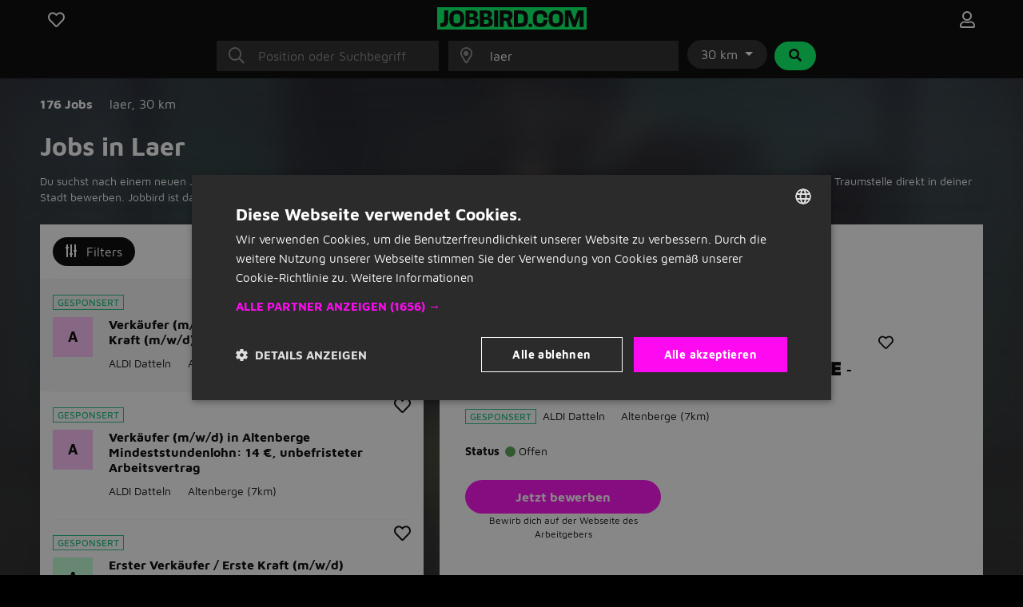

--- FILE ---
content_type: text/html; charset=utf-8
request_url: https://www.jobbird.com/de/jobs/laer
body_size: 20287
content:
<!DOCTYPE html> <html class="responsive" lang="de"> <head> <meta charset="UTF-8" /> <meta name="author" content="Enthusiastisches Team von Jobbird" /> <meta name="description" content="Du suchst nach den besten Jobs in Laer? Finde viele Stellenangebote aus diversen Branchen in Laer und bewirb dich hier auf Jobbird. " /> <meta name="verify-v1" content="71tAhTpgSBnXXC+0KkYbaAgHF0YIW3ECqG2BOhdzerU=" /> <meta name="viewport" content="width=device-width, initial-scale=1" /> <meta name="robots" content="index,follow" /> <meta http-equiv="X-UA-Compatible" content="IE=Edge,chrome=1" /> <meta property="og:title" content="Jobs in Laer | Jobbird" /> <meta property="og:type" content="article" /> <meta property="og:url" content="https://www.jobbird.com/de/jobs/laer" /> <meta property="og:site_name" content="Jobbird" /> <meta property="og:description" content="Du suchst nach den besten Jobs in Laer? Finde viele Stellenang..." /> <meta property="og:image" content="https://www.jobbird.com/images/jobbird-icon-400.png" /> <meta property="fb:app_id" content="" /> <title>Jobs in Laer | Jobbird</title> <link rel="preload" href="https://www.jobbird.com/fonts/maven-pro-v11-latin-regular.woff2" as="font" type="font/woff2" crossorigin /> <link rel="preload" href="/fonts/maven-pro-v11-latin-ext-regular.woff2" as="font" type="font/woff2" crossorigin /> <link rel="preload" href="/fonts/maven-pro-v11-latin-ext-700.woff2" as="font" type="font/woff2" crossorigin /> <link rel="preload" href="/fonts/mediasans.woff2" as="font" type="font/woff2" crossorigin /> <link rel="preload" href="/fonts/fanew.v4.woff2" as="font" type="font/woff2" crossorigin /> <link rel="stylesheet" href="https://www.jobbird.com/css/themes/jobbird/basic.06ou6c2w.css" /> <link rel="icon" type="image/png" href="/favicon-96x96.png" sizes="96x96" /> <link rel="icon" type="image/svg+xml" href="/favicon.svg" /> <link rel="shortcut icon" href="/favicon.ico" /> <link rel="apple-touch-icon" sizes="180x180" href="/apple-touch-icon.png" /> <link rel="manifest" href="/site.webmanifest" /><meta name="apple-mobile-web-app-title" content="Jobbird"> <meta name="application-name" content="Jobbird"> <meta name="format-detection" content="telephone=no"/> <link rel="canonical" href="https://www.jobbird.com/de/jobs/laer" /> <link rel="next" href="https://www.jobbird.com/de/jobs/laer/seite-2" /> <script type="application/ld+json">{"@context":"https://schema.org","@type":"WebSite","name":"Jobbird","url":"https://www.jobbird.com/de","inLanguage":{"@type":"Language","name":"de"},"potentialAction":{"@type":"SearchAction","target":"https://www.jobbird.com/de/stellenangebote?s={search_term}&rad=30&ot=date","query-input":"required name=search_term"},"publisher":{"@type":"Organization","name":"Jobbird","url":"https://www.jobbird.com/de","sameAs":["http://www.facebook.com/jobbird","http://www.linkedin.com/company/jobbird-com"],"logo":{"@type":"ImageObject","url":"https://www.jobbird.com/apple-touch-icon.png?v=2","width":180,"height":180},"aggregateRating":{"@type":"AggregateRating","bestRating":5,"worstRating":1,"ratingValue":4.1,"reviewCount":75,"url":"https://www.facebook.com/pg/jobbird/reviews"}}}</script> <script type="text/javascript" charset="UTF-8" src="https://cdn.cookie-script.com/s/a05b6724ffce84daa99d6c0617426855.js"></script> <script src="https://www.jobbird.com/js/dist/jobbird/de_de/manifest.4c16458f.js"></script> <link rel="stylesheet" href="https://www.jobbird.com/js/dist/jobbird/de_de/css/common.9c7db8fa.css" /> <link rel="stylesheet" href="https://www.jobbird.com/css/themes/jobbird/fa.css" /> <script  data-pagespeed-no-defer src="https://www.jobbird.com/js/dist/jobbird/de_de/jquery.06ou6c2w.js"></script> <script  data-pagespeed-no-defer src="/js/dist/jobbird/de_de/fallback.min.js"></script> <script  data-pagespeed-no-defer src="https://www.jobbird.com/js/dist/jobbird/de_de/bootstrap.06ou6c2w.js"></script> <script src="/js/dist/jobbird/de_de/jquery.bind-first-0.2.3.min.js"></script> <script>
  window.browserUpdateLang = 'de';
  window.browserUpdateUrl = 'http://browsehappy.com/?locale=de-DE';
  window.Site = {
    displayLanguage: 'Deutsch',
    displayRegion: 'Deutschland',
    language: 'de',
    name: 'Jobbird',
    region: 'DE'
  };
  window.pathPrefix = '/de';
  window.apiClientKey = '9yhCXvZh5PqRoKGnHEf4hPiuF9hfAn3ZlkgBDAhFnVfehLGqmWRtMtnilvedFN2d';
</script> <script src="https://www.jobbird.com/js/dist/jobbird/de_de/web_push.80f5b853.js"></script> <script>
      dataLayer = [
        {"User Agent String":"Mozilla\/5.0 (Macintosh; Intel Mac OS X 10_15_7) AppleWebKit\/537.36 (KHTML, like Gecko) Chrome\/131.0.0.0 Safari\/537.36; ClaudeBot\/1.0; +claudebot@anthropic.com)","Section":"Landing page","Subsection":"Place"},
        {
          'gtm.start': new Date().getTime(),
          event: 'gtm.js'
        }
      ];
                  loadGTM = true;
      gtmId = 'GTM-N4D848R';
    </script> <script type="text/javascript" src="https://www.jobbird.com/js/dist/jobbird/de_de/analytics-setup.1ce808d8.js"></script> <script type="text/javascript" src="https://www.jobbird.com/js/dist/jobbird/de_de/b2b_tracking_setup.37d46c3f.js"></script> <script type="text/javascript" src="https://www.jobbird.com/js/dist/jobbird/de_de/b2c_tracking_setup.803a3982.js"></script> <link rel="preload" href="/_nuxt/spa/job-search/_nuxt/23c3810.js" as="script"><link rel="preload" href="/_nuxt/spa/job-search/_nuxt/1450455.js" as="script"><link rel="preload" href="/_nuxt/spa/job-search/_nuxt/504ffa7.js" as="script"><link rel="preload" href="/_nuxt/spa/job-search/_nuxt/d0d0917.js" as="script"><link rel="preload" href="/_nuxt/spa/job-search/_nuxt/d3a822a.js" as="script"><link rel="preload" href="/_nuxt/spa/job-search/_nuxt/8c6680d.js" as="script"><link rel="preload" href="/_nuxt/spa/job-search/_nuxt/54cc099.js" as="script"><link rel="preload" href="/_nuxt/spa/job-search/_nuxt/8136e07.js" as="script"><link rel="preload" href="/_nuxt/spa/job-search/_nuxt/57d50d0.js" as="script"><link rel="preload" href="/_nuxt/spa/job-search/_nuxt/1f8cf44.js" as="script"><link rel="preload" href="/_nuxt/spa/job-search/_nuxt/32c9613.js" as="script"><link rel="preload" href="/_nuxt/spa/job-search/_nuxt/568de5c.js" as="script"><link rel="preload" href="/_nuxt/spa/job-search/_nuxt/2ff4568.js" as="script"><link rel="preload" href="/_nuxt/spa/job-search/_nuxt/c7689ad.js" as="script"><link rel="preload" href="/_nuxt/spa/job-search/_nuxt/2137813.js" as="script"><link rel="preload" href="/_nuxt/spa/job-search/_nuxt/5ee24cd.js" as="script"> <script>
      (function(h, o, t, j, a, r) {
        h.hj = h.hj || function() {
          (h.hj.q = h.hj.q || []).push(arguments)
        };
        h._hjSettings = {
          hjid: 3491987,
          hjsv: 6
        };
        a = o.getElementsByTagName('head')[0];
        r = o.createElement('script');
        r.async = 1;
        r.src = t + h._hjSettings.hjid + j + h._hjSettings.hjsv;
        a.appendChild(r);
      })(window, document, 'https://static.hotjar.com/c/hotjar-', '.js?sv=');
    </script> </head> <body class="
              has-cookie-alert
        " > <noscript> <iframe src="https://www.googletagmanager.com/ns.html?id=GTM-N4D848R" height="0" width="0" style="display:none;visibility:hidden"></iframe> </noscript> <div> <div id="jobApplicationFrame" class="modal fade tall"> <div class="modal-dialog"> <div id="jobApplicationFrameContent" class="modal-content"> <div class="modal-header"> <div class="modal-title">Bewirb dich auf das Stellenangebot...</div> <button type="button" class="btn-close" data-bs-dismiss="modal" aria-label="Close"></button> </div> <div class="modal-body"> <div id="jobApplicationFrameError" class="alert alert-danger hidden">
              Leider ist beim Öffnen der Seite etwas schief gelaufen. Bitte versuche es erneut.
          </div> <p class="loading">Seite ladet...</p> </div> </div> </div> </div> <div id="jobRegisterApplyFrame" class="jobRegisterApplyFrame modal fade tall"> <div class="modal-dialog"> <div id="jobRegisterApplyFrameContent" class="modal-content"> <div class="modal-header"> <div class="modal-title">Bewirb dich auf das Stellenangebot...</div> <button type="button" class="btn-close" data-bs-dismiss="modal" aria-label="Close"></button> </div> <div class="modal-body"> <div id="jobRegisterApplyFrameError" class="alert alert-danger hidden">
              Leider ist beim Öffnen der Seite etwas schief gelaufen. Bitte versuche es erneut.
          </div> <p class="loading">Seite ladet...</p> </div> </div> </div> </div> <div id="jobApplicationTopFrame" class="modal fade"> <div class="modal-dialog"> <div id="jobApplicationTopFrameContent" class="modal-content"> <div class="modal-header"> <div class="modal-title">Anmelden auf Jobbird</div> <button type="button" class="btn-close" data-bs-dismiss="modal" aria-label="Close"></button> </div> <div class="modal-body"> <div id="jobApplicationTopFrameError" class="alert alert-danger hidden">
              Beim Öffnen der Registrierungsseite ist ein Fehler aufgetreten. Bitte versuche es erneut.
          </div> <p class="loading">Seite ladet...</p> </div> </div> </div> </div> <div id="jobApplicationForgotPasswordFrame" class="modal fade"> <div class="modal-dialog"> <div id="jobApplicationForgotPasswordFrameContent" class="modal-content"> <div class="modal-header"> <div class="modal-title">Passwort vergessen</div> <button type="button" class="btn-close" data-bs-dismiss="modal" aria-label="Close"></button> </div> <div class="modal-body"> <div id="jobApplicationForgotPasswordFrameError" class="alert alert-danger hidden">
              Leider ist beim Öffnen der Seite etwas schief gelaufen. Bitte versuche es erneut.
          </div> <p class="loading">Seite ladet...</p> </div> </div> </div> </div> <div id="jobApplicationLogOutFrame" class="modal fade"> <div class="modal-dialog"> <div id="jobApplicationLogOutFrameContent" class="modal-content"> <div class="modal-header"> <div class="modal-title">Abmelden</div> <button type="button" class="btn-close" data-bs-dismiss="modal" aria-label="Close"></button> </div> <div class="modal-body"> <div id="jobApplicationLogOutFrameError" class="alert alert-danger hidden">
              Leider ist beim Abmelden etwas schief gelaufen. Bitte versuche es erneut.
          </div> <p class="loading">Seite ladet...</p> </div> </div> </div> </div> <div id="jobApplicationSendApplicationFrame" class="modal fade"> <div class="modal-dialog"> <div class="modal-content"> <div class="modal-header"> <div class="modal-title">Bewerbung wurde gesendet</div> <button type="button" class="btn-close" data-bs-dismiss="modal" aria-label="Close"></button> </div> <div id="jobApplicationSendApplicationFrameContent" class="modal-body"> <div id="jobApplicationSendApplicationFrameError" class="alert alert-danger hidden">
              Beim Anmelden ist etwas schief gelaufen. Bitte versuche es erneut.
          </div> <div class="jobApplicationRegisterAfterSubmitFrameError alert alert-danger hidden">
              Beim Registrieren ist etwas schief gelaufen. Bitte versuche es erneut.
          </div> <p class="loading">Seite ladet...</p> </div> </div> </div> </div> </div> <div class="job-search container--main"> <div class="container"> <div data-server-rendered="true" id="__nuxt"><div id="__layout"><div><div class="job-search__header visible"><div class="container"><form id="job-search__header_form" action="#"><div class="job-search__header-topbar"><div class="row logobar"><div class="col-2"><a href="https://www.jobbird.com/de/gespeicherte-stellenangebote" title="Interessante Stellenangebote" class="text-center"><span class="fa-stack"><i class="fa-heart fa-stack-1x fa-lg c-pointer far"></i> </span></a> </div> <div class="col-8 text-center"><a href="https://www.jobbird.com/de"><img src="https://www.jobbird.com/images/jobbird.svg" width="187" height="28" alt="logo"></a></div> <div class="col-2 text-end"><a href="https://www.jobbird.com/de/mein" title="Login" class="text-center"><span class="fa-stack"><i class="fa-user fa-stack-1x fa-lg far"></i></span></a></div></div> <div class="search-bar"><div class="row justify-content-center"><div class="col-12 col-md-3"><div class="input-icon"><i class="fal fa-search"></i> <input type="text" placeholder="Position oder Suchbegriff" autocomplete="off" enterkeyhint="next" value="" class="form-control"></div></div> <div class="col-md-3 d-none d-md-block ps-0"><div class="input-icon"><i class="fal fa-map-marker-alt"></i> <input type="text" placeholder="Stadt oder Postleitzahl " autocomplete="off" enterkeyhint="next" value="laer" class="form-control"></div> <span></span></div> <div class="col-md-auto d-none d-md-block ps-0 pe-0"><div class="dropdown d-inline-flex"><button id="radiusDropdown" type="button" data-bs-toggle="dropdown" aria-expanded="false" class="btn btn-default dropdown-toggle">
    30 km
  </button> <ul aria-labelledby="radiusDropdown" class="dropdown-menu"><li><a href="#" class="dropdown-item">5 km</a></li> <li><a href="#" class="dropdown-item">10 km</a></li> <li><a href="#" class="dropdown-item">30 km</a></li> <li><a href="#" class="dropdown-item">50 km</a></li> <li><hr class="dropdown-divider"></li> <li><a href="#" class="dropdown-item">Alles</a></li></ul></div> <button type="submit" class="btn btn-secondary ms-1"><i class="fa fa-search fa-fw"></i></button></div></div> <div id="s-bar" class="collapse"><div class="row justify-content-center d-md-none"><div class="col-8"><div class="input-icon"><i class="fal fa-map-marker-alt"></i> <input type="text" placeholder="Stadt oder Postleitzahl " autocomplete="off" enterkeyhint="next" value="laer" class="form-control"></div></div> <div class="col-4 ps-0"><div class="dropdown d-inline-flex"><button id="radiusDropdown" type="button" data-bs-toggle="dropdown" aria-expanded="false" class="btn btn-default dropdown-toggle">
    30 km
  </button> <ul aria-labelledby="radiusDropdown" class="dropdown-menu"><li><a href="#" class="dropdown-item">5 km</a></li> <li><a href="#" class="dropdown-item">10 km</a></li> <li><a href="#" class="dropdown-item">30 km</a></li> <li><a href="#" class="dropdown-item">50 km</a></li> <li><hr class="dropdown-divider"></li> <li><a href="#" class="dropdown-item">Alles</a></li></ul></div></div></div></div></div> <div class="job-search__header-suggestions row"><div class="col"><div class="collapse"><div class="topbar-suggestions"> </div></div></div></div> <div class="row cta"><div class="col"><div class="collapse"><button type="submit" class="btn btn-primary btn-lg w-100 d-md-none"><i class="fa fa-search fa-fw"></i>
                Jobs finden
              </button></div></div></div></div></form></div> <div class="blur-bg w-100 d-none d-sm-block"></div></div> <div class="job-search__main"><div class="job-search__filter"><div class="job-search__filter__bar"><div class="row py-4 align-items-start"><div class="col-8"><div class="results-part"><span class="fw-bold cro-vacancies">
          176 Jobs
        </span></div> <div class="results-part"><div class="cro-location"> <span>
            laer<span>,</span></span> <span>
            30 km
          </span></div></div></div></div></div> <div class="job-search__filter__btm-button"><a href="#sidebar-filter" data-bs-toggle="offcanvas" class="btn btn-tertiary btn-md"><i class="far fa-sliders-v"></i>
    Filters
    </a></div> <div class="job-search__filter__sidebar"><div id="sidebar-filter" tabindex="-1" aria-labelledby="sidebar-filter-label" class="offcanvas offcanvas-end"><div class="offcanvas-body p-0 text-dark"><div class="p-3 justify-content-between d-flex flex-row align-items-center text-white bg-dark"><span class="d-block fw-bold">Filters</span> <a class="d-block text-white"><i class="fal fa-times"></i></a></div> <div class="job-search__filter__sidebar__location"><div class="container-fluid p-3"><div class="row"><div class="col-12 py-2"><a class="filter-header">
          Standort und Entfernung
        </a></div></div> <div class="row px-2"><div class="col-9 ps-0 pt-2 pb-3 border-bottom"><div class="job-search__filter__group"><div class="job-search__typeahead job-search__typeahead--with-icon"><input type="text" placeholder="" readonly="readonly" class="form-control-plaintext job-search__typeahead__hint"> <i class="fal fa-map-marker-alt"></i> <div id="typeahead-99433" role="combobox" aria-haspopup="listbox" aria-owns="result-list-76945" aria-expanded="false" class="job-search__typeahead__input" data-v-274f1e68><div class="input-group" data-v-274f1e68> <input id="typeahead-input-18114" type="text" role="searchbox" aria-multiline="false" aria-autocomplete="list" aria-controls="result-list-39854" aria-activedescendant="selected-option-32112" placeholder="Ortsname" aria-label="Ortsname" value="laer" class="form-control " data-v-274f1e68> </div> <div id="result-list-4612" role="listbox" class="list-group shadow vbt-autcomplete-list" style="display:none;" data-v-274f1e68></div></div></div></div></div> <div class="col-3 px-0 pt-2 pb-3 border-bottom"><div class="dropdown"><button id="radiusDropdown" type="button" data-bs-toggle="dropdown" aria-expanded="false" class="btn btn-default dropdown-toggle">
            30 km
          </button> <ul aria-labelledby="radiusDropdown" class="dropdown-menu"><li><a href="#" class="dropdown-item">5 km</a></li> <li><a href="#" class="dropdown-item">10 km</a></li> <li><a href="#" class="dropdown-item">30 km</a></li> <li><a href="#" class="dropdown-item">50 km</a></li> <li><hr class="dropdown-divider"></li> <li><a href="#" class="dropdown-item">Alles</a></li></ul></div></div></div></div></div> <div class="job-search__filter__group"><div class="container-fluid pt-2 pb-3 px-3"><div class="row"><div class="col-10"><a href="#f-wh" class="filter-header">
          Stunden pro Woche
        </a></div> <div class="col-2 text-end"><a href="#f-wh"><span class="fas fa-chevron-up"></span></a></div></div> <div class="row px-2"><div class="col px-0 pt-3 pb-1 border-bottom"><div id="f-wh" class="collapse show"><div class="form-group"><span><div class="mb-3 form-check" style="display:none;"><input id="key0-8" type="checkbox" name="wh" value="0-8" class="form-check-input"> <label for="key0-8" class="form-check-label">
                  0 bis 8 Stunden
                  <span>(4)</span></label></div><div class="mb-3 form-check" style="display:none;"><input id="key9-16" type="checkbox" name="wh" value="9-16" class="form-check-input"> <label for="key9-16" class="form-check-label">
                  9 bis 16 Stunden
                  <span>(13)</span></label></div><div class="mb-3 form-check" style="display:none;"><input id="key17-24" type="checkbox" name="wh" value="17-24" class="form-check-input"> <label for="key17-24" class="form-check-label">
                  17 bis 24 Stunden
                  <span>(4)</span></label></div><div class="mb-3 form-check" style="display:none;"><input id="key25-32" type="checkbox" name="wh" value="25-32" class="form-check-input"> <label for="key25-32" class="form-check-label">
                  25 bis 32 Stunden
                  <span>(86)</span></label></div><div class="mb-3 form-check" style="display:none;"><input id="key33-36" type="checkbox" name="wh" value="33-36" class="form-check-input"> <label for="key33-36" class="form-check-label">
                  33 bis 36 Stunden
                  <span>(29)</span></label></div><div class="mb-3 form-check" style="display:none;"><input id="key37-*" type="checkbox" name="wh" value="37-*" class="form-check-input"> <label for="key37-*" class="form-check-label">
                  37+ Stunden
                  <span>(33)</span></label></div><div class="mb-3 form-check" style="display:none;"><input id="keymissing" type="checkbox" name="wh" value="missing" class="form-check-input"> <label for="keymissing" class="form-check-label">
                  Stunden nicht angegeben
                  <span>(75)</span></label></div></span> <a class="showmore" style="display:none;">
              Weniger Auswahl
            </a></div></div></div></div></div></div> <div class="job-search__filter__group"><div class="container-fluid pt-2 pb-3 px-3"><div class="row"><div class="col-10"><a href="#f-am" class="filter-header">
          Bewerbungsart
        </a></div> <div class="col-2 text-end"><a href="#f-am"><span class="fas fa-chevron-up"></span></a></div></div> <div class="row px-2"><div class="col px-0 pt-3 pb-1 border-bottom"><div id="f-am" class="collapse show"><div class="form-group"><span><div class="mb-3 form-check" style="display:none;"><input id="keyis_motivation_mandatory" type="checkbox" name="am" value="is_motivation_mandatory" class="form-check-input"> <label for="keyis_motivation_mandatory" class="form-check-label">
                  Kein Bewerbungsanschreiben erforderlich
                  <span>(176)</span></label></div><div class="mb-3 form-check" style="display:none;"><input id="keywhatsapp" type="checkbox" name="am" value="whatsapp" class="form-check-input"> <label for="keywhatsapp" class="form-check-label">
                  WhatsApp
                  <span>(0)</span></label></div><div class="mb-3 form-check" style="display:none;"><input id="keyon_site" type="checkbox" name="am" value="on_site" class="form-check-input"> <label for="keyon_site" class="form-check-label">
                  Bewerben auf Jobbird
                  <span>(0)</span></label></div><div class="mb-3 form-check" style="display:none;"><input id="keyoff_site" type="checkbox" name="am" value="off_site" class="form-check-input"> <label for="keyoff_site" class="form-check-label">
                  Auf der Webseite des Arbeitgebers
                  <span>(176)</span></label></div></span> <a class="showmore" style="display:none;">
              Weniger Auswahl
            </a></div></div></div></div></div></div> <div class="job-search__filter__group"><div class="container-fluid pt-2 pb-3 px-3"><div class="row"><div class="col-10"><a href="#f-edu" class="filter-header">
          Bildungsniveau
        </a></div> <div class="col-2 text-end"><a href="#f-edu"><span class="fas fa-chevron-up"></span></a></div></div> <div class="row px-2"><div class="col px-0 pt-3 pb-1 border-bottom"><div id="f-edu" class="collapse show"><div class="form-group"><span><div class="mb-3 form-check" style="display:none;"><input id="keyandere" type="checkbox" name="edu" value="andere" class="form-check-input"> <label for="keyandere" class="form-check-label">
                  Nicht genannt
                  <span>(174)</span></label></div><div class="mb-3 form-check" style="display:none;"><input id="keyhauptschule" type="checkbox" name="edu" value="hauptschule" class="form-check-input"> <label for="keyhauptschule" class="form-check-label">
                  Hauptschule
                  <span>(0)</span></label></div><div class="mb-3 form-check" style="display:none;"><input id="keyrealschule" type="checkbox" name="edu" value="realschule" class="form-check-input"> <label for="keyrealschule" class="form-check-label">
                  Realschule
                  <span>(0)</span></label></div><div class="mb-3 form-check" style="display:none;"><input id="keyfachabitur" type="checkbox" name="edu" value="fachabitur" class="form-check-input"> <label for="keyfachabitur" class="form-check-label">
                  Fachabitur
                  <span>(0)</span></label></div><div class="mb-3 form-check" style="display:none;"><input id="keyabitur" type="checkbox" name="edu" value="abitur" class="form-check-input"> <label for="keyabitur" class="form-check-label">
                  Abitur
                  <span>(2)</span></label></div><div class="mb-3 form-check" style="display:none;"><input id="keyhochschule-universität" type="checkbox" name="edu" value="hochschule-universität" class="form-check-input"> <label for="keyhochschule-universität" class="form-check-label">
                  Hochschule/Universität
                  <span>(0)</span></label></div></span> <a class="showmore" style="display:none;">
              Weniger Auswahl
            </a></div></div></div></div></div></div> <div class="job-search__filter__group"><div class="container-fluid pt-2 pb-3 px-3"><div class="row"><div class="col-10"><a href="#f-c" class="filter-header">
          Berufsgruppe
        </a></div> <div class="col-2 text-end"><a href="#f-c"><span class="fas fa-chevron-up"></span></a></div></div> <div class="row px-2"><div class="col px-0 pt-3 pb-1 border-bottom"><div id="f-c" class="collapse show"><div class="form-group"><span><div class="mb-3 form-check" style="display:none;"><input id="keyandere" type="checkbox" name="c" value="andere" class="form-check-input"> <label for="keyandere" class="form-check-label">
                  Andere
                  <span>(2)</span></label></div><div class="mb-3 form-check" style="display:none;"><input id="keybeauty-kosmetik" type="checkbox" name="c" value="beauty-kosmetik" class="form-check-input"> <label for="keybeauty-kosmetik" class="form-check-label">
                  Beauty und Kosmetik
                  <span>(2)</span></label></div><div class="mb-3 form-check" style="display:none;"><input id="keychemie-pharma" type="checkbox" name="c" value="chemie-pharma" class="form-check-input"> <label for="keychemie-pharma" class="form-check-label">
                  Chemie und Pharma
                  <span>(0)</span></label></div><div class="mb-3 form-check" style="display:none;"><input id="keyconsulting-beratung" type="checkbox" name="c" value="consulting-beratung" class="form-check-input"> <label for="keyconsulting-beratung" class="form-check-label">
                  Consulting und Beratung
                  <span>(7)</span></label></div><div class="mb-3 form-check" style="display:none;"><input id="keycontrolling-finance" type="checkbox" name="c" value="controlling-finance" class="form-check-input"> <label for="keycontrolling-finance" class="form-check-label">
                  Controlling und Finance
                  <span>(40)</span></label></div><div class="mb-3 form-check" style="display:none;"><input id="keycustomer-service" type="checkbox" name="c" value="customer-service" class="form-check-input"> <label for="keycustomer-service" class="form-check-label">
                  Customer Service
                  <span>(4)</span></label></div><div class="mb-3 form-check" style="display:none;"><input id="keyeinzelhandel-verkauf" type="checkbox" name="c" value="einzelhandel-verkauf" class="form-check-input"> <label for="keyeinzelhandel-verkauf" class="form-check-label">
                  Einzelhandel und Verkauf
                  <span>(34)</span></label></div><div class="mb-3 form-check" style="display:none;"><input id="keyfacility-management-reinigung" type="checkbox" name="c" value="facility-management-reinigung" class="form-check-input"> <label for="keyfacility-management-reinigung" class="form-check-label">
                  Facility Management und Reinigung
                  <span>(1)</span></label></div><div class="mb-3 form-check" style="display:none;"><input id="keyforschung-wissenschaft" type="checkbox" name="c" value="forschung-wissenschaft" class="form-check-input"> <label for="keyforschung-wissenschaft" class="form-check-label">
                  Forschung und Wissenschaft
                  <span>(15)</span></label></div><div class="mb-3 form-check" style="display:none;"><input id="keygastronomie" type="checkbox" name="c" value="gastronomie" class="form-check-input"> <label for="keygastronomie" class="form-check-label">
                  Gastronomie
                  <span>(3)</span></label></div><div class="mb-3 form-check" style="display:none;"><input id="keyhr-recruitment" type="checkbox" name="c" value="hr-recruitment" class="form-check-input"> <label for="keyhr-recruitment" class="form-check-label">
                  HR und Recruitment
                  <span>(0)</span></label></div><div class="mb-3 form-check" style="display:none;"><input id="keyimmobilien-architektur" type="checkbox" name="c" value="immobilien-architektur" class="form-check-input"> <label for="keyimmobilien-architektur" class="form-check-label">
                  Immobilien und Architektur
                  <span>(4)</span></label></div><div class="mb-3 form-check" style="display:none;"><input id="keyit" type="checkbox" name="c" value="it" class="form-check-input"> <label for="keyit" class="form-check-label">
                  IT
                  <span>(0)</span></label></div><div class="mb-3 form-check" style="display:none;"><input id="keyjura" type="checkbox" name="c" value="jura" class="form-check-input"> <label for="keyjura" class="form-check-label">
                  Jura
                  <span>(0)</span></label></div><div class="mb-3 form-check" style="display:none;"><input id="keykommunikation-pr-medien" type="checkbox" name="c" value="kommunikation-pr-medien" class="form-check-input"> <label for="keykommunikation-pr-medien" class="form-check-label">
                  Kommunikation, PR und Medien
                  <span>(5)</span></label></div><div class="mb-3 form-check" style="display:none;"><input id="keykultur-kunst" type="checkbox" name="c" value="kultur-kunst" class="form-check-input"> <label for="keykultur-kunst" class="form-check-label">
                  Kultur und Kunst
                  <span>(0)</span></label></div><div class="mb-3 form-check" style="display:none;"><input id="keylandwirtschaft-umwelt" type="checkbox" name="c" value="landwirtschaft-umwelt" class="form-check-input"> <label for="keylandwirtschaft-umwelt" class="form-check-label">
                  Landwirtschaft und Umwelt
                  <span>(0)</span></label></div><div class="mb-3 form-check" style="display:none;"><input id="keylogistik-lager" type="checkbox" name="c" value="logistik-lager" class="form-check-input"> <label for="keylogistik-lager" class="form-check-label">
                  Logistik und Lager
                  <span>(1)</span></label></div><div class="mb-3 form-check" style="display:none;"><input id="keymanagement" type="checkbox" name="c" value="management" class="form-check-input"> <label for="keymanagement" class="form-check-label">
                  Management
                  <span>(32)</span></label></div><div class="mb-3 form-check" style="display:none;"><input id="keymarketing" type="checkbox" name="c" value="marketing" class="form-check-input"> <label for="keymarketing" class="form-check-label">
                  Marketing
                  <span>(0)</span></label></div><div class="mb-3 form-check" style="display:none;"><input id="keymesse" type="checkbox" name="c" value="messe" class="form-check-input"> <label for="keymesse" class="form-check-label">
                  Messe
                  <span>(0)</span></label></div><div class="mb-3 form-check" style="display:none;"><input id="keymontage-bau" type="checkbox" name="c" value="montage-bau" class="form-check-input"> <label for="keymontage-bau" class="form-check-label">
                  Montage und Bau
                  <span>(5)</span></label></div><div class="mb-3 form-check" style="display:none;"><input id="keyonline-marketing-ecommerce" type="checkbox" name="c" value="online-marketing-ecommerce" class="form-check-input"> <label for="keyonline-marketing-ecommerce" class="form-check-label">
                  Online Marketing und Ecommerce
                  <span>(0)</span></label></div><div class="mb-3 form-check" style="display:none;"><input id="keypädagogik-bildung" type="checkbox" name="c" value="pädagogik-bildung" class="form-check-input"> <label for="keypädagogik-bildung" class="form-check-label">
                  Pädagogik und Bildung
                  <span>(8)</span></label></div><div class="mb-3 form-check" style="display:none;"><input id="keypflege-gesundheitswesen" type="checkbox" name="c" value="pflege-gesundheitswesen" class="form-check-input"> <label for="keypflege-gesundheitswesen" class="form-check-label">
                  Pflege und Gesundheitswesen
                  <span>(1)</span></label></div><div class="mb-3 form-check" style="display:none;"><input id="keyproduktion-handwerk" type="checkbox" name="c" value="produktion-handwerk" class="form-check-input"> <label for="keyproduktion-handwerk" class="form-check-label">
                  Produktion und Handwerk
                  <span>(3)</span></label></div><div class="mb-3 form-check" style="display:none;"><input id="keypromotion" type="checkbox" name="c" value="promotion" class="form-check-input"> <label for="keypromotion" class="form-check-label">
                  Promotion
                  <span>(0)</span></label></div><div class="mb-3 form-check" style="display:none;"><input id="keysicherheitsdienst-security" type="checkbox" name="c" value="sicherheitsdienst-security" class="form-check-input"> <label for="keysicherheitsdienst-security" class="form-check-label">
                  Sicherheitsdienst und Security
                  <span>(1)</span></label></div><div class="mb-3 form-check" style="display:none;"><input id="keytechnik-maschinenbau" type="checkbox" name="c" value="technik-maschinenbau" class="form-check-input"> <label for="keytechnik-maschinenbau" class="form-check-label">
                  Technik und Maschinenbau
                  <span>(1)</span></label></div><div class="mb-3 form-check" style="display:none;"><input id="keytourismus-freizeit" type="checkbox" name="c" value="tourismus-freizeit" class="form-check-input"> <label for="keytourismus-freizeit" class="form-check-label">
                  Tourismus und Freizeit
                  <span>(1)</span></label></div><div class="mb-3 form-check" style="display:none;"><input id="keyvertrieb-sales" type="checkbox" name="c" value="vertrieb-sales" class="form-check-input"> <label for="keyvertrieb-sales" class="form-check-label">
                  Vertrieb und Sales
                  <span>(6)</span></label></div><div class="mb-3 form-check" style="display:none;"><input id="keyverwaltung-empfang" type="checkbox" name="c" value="verwaltung-empfang" class="form-check-input"> <label for="keyverwaltung-empfang" class="form-check-label">
                  Verwaltung und Empfang
                  <span>(0)</span></label></div></span> <a class="showmore limited" style="display:;">
              Alle Berufsgruppen
            </a></div></div></div></div></div></div> <div class="job-search__filter__group"><div class="container-fluid pt-2 pb-3 px-3"><div class="row"><div class="col-10"><a href="#f-rt" class="filter-header">
          Platziert von
        </a></div> <div class="col-2 text-end"><a href="#f-rt"><span class="fas fa-chevron-up"></span></a></div></div> <div class="row px-2"><div class="col px-0 pt-3 pb-1 border-bottom"><div id="f-rt" class="collapse show"><div class="form-group"><span><div class="mb-3 form-check" style="display:none;"><input id="keyleiharbeit" type="checkbox" name="rt" value="leiharbeit" class="form-check-input"> <label for="keyleiharbeit" class="form-check-label">
                  Zeitarbeitsfirma
                  <span>(0)</span></label></div><div class="mb-3 form-check" style="display:none;"><input id="keyarbeitnehmerüberlassung" type="checkbox" name="rt" value="arbeitnehmerüberlassung" class="form-check-input"> <label for="keyarbeitnehmerüberlassung" class="form-check-label">
                  Abordnung
                  <span>(0)</span></label></div><div class="mb-3 form-check" style="display:none;"><input id="keydirektvermittlung" type="checkbox" name="rt" value="direktvermittlung" class="form-check-input"> <label for="keydirektvermittlung" class="form-check-label">
                  Personalagentur
                  <span>(0)</span></label></div><div class="mb-3 form-check" style="display:none;"><input id="keyintern" type="checkbox" name="rt" value="intern" class="form-check-input"> <label for="keyintern" class="form-check-label">
                  Direkt durch Arbeitgeber
                  <span>(176)</span></label></div></span> <a class="showmore" style="display:none;">
              Weniger Auswahl
            </a></div></div></div></div></div></div> <div class="job-search__filter__group"><div class="container-fluid pt-2 pb-3 px-3"><div class="row"><div class="col-10"><a href="#f-ct" class="filter-header">
          Arbeitsverhältnis
        </a></div> <div class="col-2 text-end"><a href="#f-ct"><span class="fas fa-chevron-up fa-rotate-180"></span></a></div></div> <div class="row px-2"><div class="col px-0 pt-3 pb-1 border-bottom"><div id="f-ct" class="collapse"><div class="form-group"><span><div class="mb-3 form-check" style="display:none;"><input id="keyunbekannt" type="checkbox" name="ct" value="unbekannt" class="form-check-input"> <label for="keyunbekannt" class="form-check-label">
                  Unbekannt
                  <span>(0)</span></label></div><div class="mb-3 form-check" style="display:none;"><input id="keyvollzeit" type="checkbox" name="ct" value="vollzeit" class="form-check-input"> <label for="keyvollzeit" class="form-check-label">
                  Vollzeit jobs
                  <span>(4)</span></label></div><div class="mb-3 form-check" style="display:none;"><input id="keyteilzeit" type="checkbox" name="ct" value="teilzeit" class="form-check-input"> <label for="keyteilzeit" class="form-check-label">
                  Teilzeit jobs
                  <span>(0)</span></label></div><div class="mb-3 form-check" style="display:none;"><input id="keyminijob" type="checkbox" name="ct" value="minijob" class="form-check-input"> <label for="keyminijob" class="form-check-label">
                  Minijob
                  <span>(3)</span></label></div><div class="mb-3 form-check" style="display:none;"><input id="keynebenjob" type="checkbox" name="ct" value="nebenjob" class="form-check-input"> <label for="keynebenjob" class="form-check-label">
                  Nebenjob
                  <span>(10)</span></label></div><div class="mb-3 form-check" style="display:none;"><input id="keypraktikum" type="checkbox" name="ct" value="praktikum" class="form-check-input"> <label for="keypraktikum" class="form-check-label">
                  Praktikum
                  <span>(0)</span></label></div><div class="mb-3 form-check" style="display:none;"><input id="keyausbildungsplätze" type="checkbox" name="ct" value="ausbildungsplätze" class="form-check-input"> <label for="keyausbildungsplätze" class="form-check-label">
                  Ausbildungsplätze
                  <span>(0)</span></label></div><div class="mb-3 form-check" style="display:none;"><input id="keystudentenjobs" type="checkbox" name="ct" value="studentenjobs" class="form-check-input"> <label for="keystudentenjobs" class="form-check-label">
                  Studentenjobs
                  <span>(0)</span></label></div><div class="mb-3 form-check" style="display:none;"><input id="keyschülerjob" type="checkbox" name="ct" value="schülerjob" class="form-check-input"> <label for="keyschülerjob" class="form-check-label">
                  Schülerjob
                  <span>(0)</span></label></div><div class="mb-3 form-check" style="display:none;"><input id="keyferienjob" type="checkbox" name="ct" value="ferienjob" class="form-check-input"> <label for="keyferienjob" class="form-check-label">
                  Ferienjob
                  <span>(0)</span></label></div><div class="mb-3 form-check" style="display:none;"><input id="keyehrenamtliche-tätigkeit" type="checkbox" name="ct" value="ehrenamtliche-tätigkeit" class="form-check-input"> <label for="keyehrenamtliche-tätigkeit" class="form-check-label">
                  Ehrenamtliche tätigkeit
                  <span>(0)</span></label></div><div class="mb-3 form-check" style="display:none;"><input id="keyheimarbeit" type="checkbox" name="ct" value="heimarbeit" class="form-check-input"> <label for="keyheimarbeit" class="form-check-label">
                  Heimarbeit
                  <span>(0)</span></label></div><div class="mb-3 form-check" style="display:none;"><input id="keynicht-aufgefuhrt" type="checkbox" name="ct" value="nicht-aufgefuhrt" class="form-check-input"> <label for="keynicht-aufgefuhrt" class="form-check-label">
                  Nicht aufgeführt
                  <span>(159)</span></label></div></span> <a class="showmore" style="display:none;">
              Weniger Auswahl
            </a></div></div></div></div></div></div> <div class="job-search__filter__group"><div class="container-fluid pt-2 pb-3 px-3"><div class="row"><div class="col-10"><a href="#f-days" class="filter-header">
          Jobs gepostet von
        </a></div> <div class="col-2 text-end"><a href="#f-days"><span class="fas fa-chevron-up"></span></a></div></div> <div class="row px-2"><div class="col px-0 pt-3 pb-2 border-bottom"><div id="f-days" class="collapse show"><div class="form-group"><div class="mb-3"><div class="form-check"><input id="days-0" type="radio" name="days" value="0" class="form-check-input"> <label for="days-0" class="form-check-label">
                  Heute
                </label></div><div class="form-check"><input id="days-1" type="radio" name="days" value="1" class="form-check-input"> <label for="days-1" class="form-check-label">
                  Vor weniger als zwei Tagen
                </label></div><div class="form-check"><input id="days-2" type="radio" name="days" value="7" class="form-check-input"> <label for="days-2" class="form-check-label">
                  Vor weniger als einer Woche
                </label></div><div class="form-check"><input id="days-3" type="radio" name="days" value="30" class="form-check-input"> <label for="days-3" class="form-check-label">
                  Vor weniger als einem Monat
                </label></div><div class="form-check"><input id="days-4" type="radio" name="days" value="-1" class="form-check-input"> <label for="days-4" class="form-check-label">
                  Alle Jobs
                </label></div></div></div></div></div></div></div></div> <div class="job-search__filter__group"><div class="container-fluid pt-2 pb-3 px-3"><div class="row"><div class="col-10"><a href="#f-sm" class="filter-header">
          Gehalt ab (pro Monat)
        </a></div> <div class="col-2 text-end"><a href="#f-sm"><span class="fas fa-chevron-up"></span></a></div></div> <div class="row px-2"><div class="col px-0 pt-3 pb-1 border-bottom"><div id="f-sm" class="collapse show"><div class="form-group"><span><select class="form-select mb-3"><option selected="selected" value="0">
                  Alles
                </option><option value="2500">
                  €2500+
                </option><option value="4000">
                  €4000+
                </option><option value="6000">
                  €6000+
                </option></select></span></div></div></div></div></div></div> <div class="row pt-3 mt-2 sticky-bottom"><div class="col py-3"><button type="button" data-bs-dismiss="offcanvas" class="btn btn-secondary btn-lg w-100 rounded-0">
            Zeige 176 offene Stellen
          </button></div></div></div></div></div></div> <h1 class="fw-bold">
      Jobs in Laer
    </h1> <div class="container" data-v-a980bcb0></div> <div class="card results-description__transparent"><div class="card-header"><p>Du suchst nach einem neuen Job in Laer? Wir haben 176 Jobs für dich parat! Hier auf Jobbird kannst du die verschiedensten Jobs suchen und dich auf deine Traumstelle direkt in deiner Stadt bewerben. Jobbird ist dabei einer der größten Jobbörsen mit einem großen Angebot an interessanten Stellenangeboten in und rund um Laer.</p></div></div> <div class="job-search__panes"><div data-cy="cy-master-pane" class="job-search__panes__master-container"> <div></div> <div class="job-search__panes__master"><div><div class="job-search__result-list"><div class="job-search__result-list__header"><div class="col ps-0"><a href="#sidebar-filter" data-bs-toggle="offcanvas" class="btn btn-light-focus btn-md master-filter-button"><i class="far fa-sliders-v"></i> <span class="master-filter-button-text">Filters</span> </a></div> <div class="dropdown"><select class="form-select"><option selected="selected" class="hidden">
        Sortieren nach
      </option> <option value="relevance">
        Relevanz
      </option><option value="distance">
        Abstand
      </option><option value="date">
        Datum
      </option></select></div></div> <div><div class="job-search__result-list"><div><div class="job-search__result-list__result job-search__job-card job-search__result-list__result--selected"><hr> <div class="row"><div class="col-11"><div> <div class="job-search__job-card__tags job-search__job-card__tags"> <span class="job-search__job-card__tags__tag job-search__job-card__tags__tag--premium">Gesponsert </span> </div></div></div> <div class="col"><div> <div data-cy="cy-add-favorite-job-btn"><span class="job-search__job-share__options__share-item"><i data-cy="cy-fav-icon" class="job-search__favorite-icon fa-heart fa-stack-1x fa-lg far"></i> <span class="share-text ml-3 undefined"></span></span></div></div></div></div> <div class="row"><div class="col-auto"><div class="job-search__logo job-search__logo--small"><div> <div class="job-search__logo--secondary job-search__logo--secondary--variant-4">
  A
</div></div></div></div> <div class="col"><div> <h2 class="fw-bold"><a href="https://www.jobbird.com/de/stellenangebote/24240055-verkaufer-m-w-d-n-vertretung-der-ersten-kraft-m-w-d-48341-altenberge-14e-std" target="_parent" class="job-search__result-list__result__title">Verkäufer (m/w/d) – Vertretung der Ersten Kraft (m/w/d) 48341 Altenberge - 14€/Std.</a></h2></div> <div class="job-search__job-card__properties"><div> <span class="job-search__job-card__properties__property cro-recruiter-name"><span>ALDI Datteln</span></span> <span class="job-search__job-card__properties__property cro-job-location"><span><a href="https://www.jobbird.com/de/jobs/altenberge" target="_self" class="link-secondary">Altenberge</a></span> <span>(7km)</span></span></div></div> <div> <div class="job-search__job-card__perks"> </div></div> </div></div></div> </div><div><div class="job-search__result-list__result job-search__job-card"><hr> <div class="row"><div class="col-11"><div> <div class="job-search__job-card__tags job-search__job-card__tags"> <span class="job-search__job-card__tags__tag job-search__job-card__tags__tag--premium">Gesponsert </span> </div></div></div> <div class="col"><div> <div data-cy="cy-add-favorite-job-btn"><span class="job-search__job-share__options__share-item"><i data-cy="cy-fav-icon" class="job-search__favorite-icon fa-heart fa-stack-1x fa-lg far"></i> <span class="share-text ml-3 undefined"></span></span></div></div></div></div> <div class="row"><div class="col-auto"><div class="job-search__logo job-search__logo--small"><div> <div class="job-search__logo--secondary job-search__logo--secondary--variant-4">
  A
</div></div></div></div> <div class="col"><div> <h2 class="fw-bold"><a href="https://www.jobbird.com/de/stellenangebote/24218192-verkaufer-m-w-d-in-altenberge-mindeststundenlohn-14-e-unbefristeter-arbeitsvertrag" target="_parent" class="job-search__result-list__result__title">Verkäufer (m/w/d) in Altenberge Mindeststundenlohn: 14 €, unbefristeter Arbeitsvertrag</a></h2></div> <div class="job-search__job-card__properties"><div> <span class="job-search__job-card__properties__property cro-recruiter-name"><span>ALDI Datteln</span></span> <span class="job-search__job-card__properties__property cro-job-location"><span><a href="https://www.jobbird.com/de/jobs/altenberge" target="_self" class="link-secondary">Altenberge</a></span> <span>(7km)</span></span></div></div> <div> <div class="job-search__job-card__perks"> </div></div> </div></div></div> </div><div><div class="job-search__result-list__result job-search__job-card"><hr> <div class="row"><div class="col-11"><div> <div class="job-search__job-card__tags job-search__job-card__tags"> <span class="job-search__job-card__tags__tag job-search__job-card__tags__tag--premium">Gesponsert </span> </div></div></div> <div class="col"><div> <div data-cy="cy-add-favorite-job-btn"><span class="job-search__job-share__options__share-item"><i data-cy="cy-fav-icon" class="job-search__favorite-icon fa-heart fa-stack-1x fa-lg far"></i> <span class="share-text ml-3 undefined"></span></span></div></div></div></div> <div class="row"><div class="col-auto"><div class="job-search__logo job-search__logo--small"><div> <div class="job-search__logo--secondary job-search__logo--secondary--variant-2">
  A
</div></div></div></div> <div class="col"><div> <h2 class="fw-bold"><a href="https://www.jobbird.com/de/stellenangebote/24218398-erster-verkaufer-erste-kraft-m-w-d" target="_parent" class="job-search__result-list__result__title">Erster Verkäufer / Erste Kraft (m/w/d)</a></h2></div> <div class="job-search__job-card__properties"><div> <span class="job-search__job-card__properties__property cro-recruiter-name"><span>ALDI Lingen</span></span> <span class="job-search__job-card__properties__property cro-job-location"><span><a href="https://www.jobbird.com/de/jobs/steinfurt" target="_self" class="link-secondary">Steinfurt</a></span> <span>(11km)</span></span></div></div> <div> <div class="job-search__job-card__perks"> </div></div> </div></div></div> <div><hr> <div class="job-search__job-alert"><p class="job-search__job-alert__title">
    Täglich neue Jobangebote per E-Mail bekommen? 
  </p> <p class="d-none d-lg-block mb-2"><ul class="list-unstyled mb-0"><li><i class="far fa-check" style="color: #179931"></i> Verpasse nie eine Stellenanzeige</li> <li><i class="far fa-check" style="color: #179931"></i> Basierend auf deinen Präferenzen</li> <li><i class="far fa-check" style="color: #179931"></i> Stoppe, wann immer du willst</li></ul></p> <p>
    laer,25km
  </p> <form id="job-alert-formjob-alert-0-24218398" data-cy="cy-job-alert-from" class="job-search__job-alert__form"><div id="keywords-groupjob-alert-0-24218398" class="mb-3"><label for="keywords" class="form-label">Welche Art von Arbeit? </label> <div id="keywordsjob-alert-0-24218398" data-cy="cy-job-alert-keywords-input" class="job-search__typeahead"><input type="text" placeholder="" readonly="readonly" class="form-control-plaintext job-search__typeahead__hint"> <div id="typeahead-38601" role="combobox" aria-haspopup="listbox" aria-owns="result-list-60651" aria-expanded="false" class="job-search__typeahead__input" data-v-274f1e68><div class="input-group" data-v-274f1e68> <input id="typeahead-input-8536" type="text" role="searchbox" aria-multiline="false" aria-autocomplete="list" aria-controls="result-list-88623" aria-activedescendant="selected-option-74009" placeholder="Position oder Suchbegriff" aria-label="Position oder Suchbegriff" value="" class="form-control " data-v-274f1e68> </div> <div id="result-list-24391" role="listbox" class="list-group shadow vbt-autcomplete-list" style="display:none;" data-v-274f1e68></div></div></div> </div> <div id="email-groupjob-alert-0-24218398" class="mb-3"><label for="email" class="form-label">Gib deine E-Mail-Adresse an</label> <input id="emailjob-alert-0-24218398" name="email" type="email" trim placeholder="E-Mail-Adresse " data-cy="cy-job-alert-email-input" class="form-control"> </div> <button id="job-alert-submit-btnjob-alert-0-24218398" data-cy="job-alert-submit-btn" type="submit" class="btn btn-tertiary"><em class="far fa-bell me-2"></em>
      Job-Alert einstellen
    </button></form></div></div></div><div><div class="job-search__result-list__result job-search__job-card"><hr> <div class="row"><div class="col-11"><div> <div class="job-search__job-card__tags job-search__job-card__tags"> <span class="job-search__job-card__tags__tag job-search__job-card__tags__tag--premium">Gesponsert </span> </div></div></div> <div class="col"><div> <div data-cy="cy-add-favorite-job-btn"><span class="job-search__job-share__options__share-item"><i data-cy="cy-fav-icon" class="job-search__favorite-icon fa-heart fa-stack-1x fa-lg far"></i> <span class="share-text ml-3 undefined"></span></span></div></div></div></div> <div class="row"><div class="col-auto"><div class="job-search__logo job-search__logo--small"><div> <div class="job-search__logo--secondary job-search__logo--secondary--variant-2">
  A
</div></div></div></div> <div class="col"><div> <h2 class="fw-bold"><a href="https://www.jobbird.com/de/stellenangebote/24174403-erster-verkaufer-erste-kraft-m-w-d" target="_parent" class="job-search__result-list__result__title">Erster Verkäufer / Erste Kraft (m/w/d)</a></h2></div> <div class="job-search__job-card__properties"><div> <span class="job-search__job-card__properties__property cro-recruiter-name"><span>ALDI Lingen</span></span> <span class="job-search__job-card__properties__property cro-job-location"><span><a href="https://www.jobbird.com/de/jobs/metelen" target="_self" class="link-secondary">Metelen</a></span> <span>(14km)</span></span></div></div> <div> <div class="job-search__job-card__perks"> </div></div> </div></div></div> </div><div><div class="job-search__result-list__result job-search__job-card"><hr> <div class="row"><div class="col-11"><div> <div class="job-search__job-card__tags job-search__job-card__tags"> <span class="job-search__job-card__tags__tag job-search__job-card__tags__tag--premium">Gesponsert </span> </div></div></div> <div class="col"><div> <div data-cy="cy-add-favorite-job-btn"><span class="job-search__job-share__options__share-item"><i data-cy="cy-fav-icon" class="job-search__favorite-icon fa-heart fa-stack-1x fa-lg far"></i> <span class="share-text ml-3 undefined"></span></span></div></div></div></div> <div class="row"><div class="col-auto"><div class="job-search__logo job-search__logo--small"><div> <div class="job-search__logo--secondary job-search__logo--secondary--variant-2">
  A
</div></div></div></div> <div class="col"><div> <h2 class="fw-bold"><a href="https://www.jobbird.com/de/stellenangebote/24174296-verkaufer-m-w-d-n-vertretung-der-ersten-kraft-m-w-d-metelen" target="_parent" class="job-search__result-list__result__title">Verkäufer (m/w/d) – Vertretung der Ersten Kraft (m/w/d) - Metelen</a></h2></div> <div class="job-search__job-card__properties"><div> <span class="job-search__job-card__properties__property cro-recruiter-name"><span>ALDI Lingen</span></span> <span class="job-search__job-card__properties__property cro-job-location"><span><a href="https://www.jobbird.com/de/jobs/metelen" target="_self" class="link-secondary">Metelen</a></span> <span>(14km)</span></span></div></div> <div> <div class="job-search__job-card__perks"> </div></div> </div></div></div> </div><div><div class="job-search__result-list__result job-search__job-card"><hr> <div class="row"><div class="col-11"><div> <div class="job-search__job-card__tags job-search__job-card__tags"> <span class="job-search__job-card__tags__tag job-search__job-card__tags__tag--premium">Gesponsert </span> </div></div></div> <div class="col"><div> <div data-cy="cy-add-favorite-job-btn"><span class="job-search__job-share__options__share-item"><i data-cy="cy-fav-icon" class="job-search__favorite-icon fa-heart fa-stack-1x fa-lg far"></i> <span class="share-text ml-3 undefined"></span></span></div></div></div></div> <div class="row"><div class="col-auto"><div class="job-search__logo job-search__logo--small"><div> <div class="job-search__logo--secondary job-search__logo--secondary--variant-2">
  A
</div></div></div></div> <div class="col"><div> <h2 class="fw-bold"><a href="https://www.jobbird.com/de/stellenangebote/24227084-verkaufer-m-w-d-n-vertretung-der-ersten-kraft-m-w-d-wettringen" target="_parent" class="job-search__result-list__result__title">Verkäufer (m/w/d) – Vertretung der Ersten Kraft (m/w/d) Wettringen</a></h2></div> <div class="job-search__job-card__properties"><div> <span class="job-search__job-card__properties__property cro-recruiter-name"><span>ALDI Lingen</span></span> <span class="job-search__job-card__properties__property cro-job-location"><span><a href="https://www.jobbird.com/de/jobs/wettringen-nordrhein-westfalen" target="_self" class="link-secondary">Wettringen</a></span> <span>(17km)</span></span></div></div> <div> <div class="job-search__job-card__perks"> </div></div> </div></div></div> </div><div><div class="job-search__result-list__result job-search__job-card"><hr> <div class="row"><div class="col-11"><div> <div class="job-search__job-card__tags job-search__job-card__tags"> <span class="job-search__job-card__tags__tag job-search__job-card__tags__tag--premium">Gesponsert </span> </div></div></div> <div class="col"><div> <div data-cy="cy-add-favorite-job-btn"><span class="job-search__job-share__options__share-item"><i data-cy="cy-fav-icon" class="job-search__favorite-icon fa-heart fa-stack-1x fa-lg far"></i> <span class="share-text ml-3 undefined"></span></span></div></div></div></div> <div class="row"><div class="col-auto"><div class="job-search__logo job-search__logo--small"><div> <div class="job-search__logo--secondary job-search__logo--secondary--variant-2">
  A
</div></div></div></div> <div class="col"><div> <h2 class="fw-bold"><a href="https://www.jobbird.com/de/stellenangebote/24218228-filialverantwortlicher-m-w-d" target="_parent" class="job-search__result-list__result__title">Filialverantwortlicher (m/w/d)</a></h2></div> <div class="job-search__job-card__properties"><div> <span class="job-search__job-card__properties__property cro-recruiter-name"><span>ALDI Lingen</span></span> <span class="job-search__job-card__properties__property cro-job-location"><span><a href="https://www.jobbird.com/de/jobs/emsdetten" target="_self" class="link-secondary">Emsdetten</a></span> <span>(18km)</span></span></div></div> <div> <div class="job-search__job-card__perks"> </div></div> </div></div></div> </div><div><div class="job-search__result-list__result job-search__job-card"><hr> <div class="row"><div class="col-11"><div> <div class="job-search__job-card__tags job-search__job-card__tags"> <span class="job-search__job-card__tags__tag job-search__job-card__tags__tag--premium">Gesponsert </span> </div></div></div> <div class="col"><div> <div data-cy="cy-add-favorite-job-btn"><span class="job-search__job-share__options__share-item"><i data-cy="cy-fav-icon" class="job-search__favorite-icon fa-heart fa-stack-1x fa-lg far"></i> <span class="share-text ml-3 undefined"></span></span></div></div></div></div> <div class="row"><div class="col-auto"><div class="job-search__logo job-search__logo--small"><div> <div class="job-search__logo--secondary job-search__logo--secondary--variant-2">
  A
</div></div></div></div> <div class="col"><div> <h2 class="fw-bold"><a href="https://www.jobbird.com/de/stellenangebote/24218145-verkaufer-m-w-d-n-vertretung-der-ersten-kraft-m-w-d" target="_parent" class="job-search__result-list__result__title">Verkäufer (m/w/d) – Vertretung der Ersten Kraft (m/w/d)</a></h2></div> <div class="job-search__job-card__properties"><div> <span class="job-search__job-card__properties__property cro-recruiter-name"><span>ALDI Lingen</span></span> <span class="job-search__job-card__properties__property cro-job-location"><span><a href="https://www.jobbird.com/de/jobs/emsdetten" target="_self" class="link-secondary">Emsdetten</a></span> <span>(18km)</span></span></div></div> <div> <div class="job-search__job-card__perks"> </div></div> </div></div></div> </div><div><div class="job-search__result-list__result job-search__job-card"><hr> <div class="row"><div class="col-11"><div> <div class="job-search__job-card__tags job-search__job-card__tags"> <span class="job-search__job-card__tags__tag job-search__job-card__tags__tag--premium">Gesponsert </span> </div></div></div> <div class="col"><div> <div data-cy="cy-add-favorite-job-btn"><span class="job-search__job-share__options__share-item"><i data-cy="cy-fav-icon" class="job-search__favorite-icon fa-heart fa-stack-1x fa-lg far"></i> <span class="share-text ml-3 undefined"></span></span></div></div></div></div> <div class="row"><div class="col-auto"><div class="job-search__logo job-search__logo--small"><div> <div class="job-search__logo--secondary job-search__logo--secondary--variant-2">
  A
</div></div></div></div> <div class="col"><div> <h2 class="fw-bold"><a href="https://www.jobbird.com/de/stellenangebote/24218168-verkaufer-m-w-d-in-teilzeit-heek" target="_parent" class="job-search__result-list__result__title">Verkäufer (m/w/d) in Teilzeit - Heek</a></h2></div> <div class="job-search__job-card__properties"><div> <span class="job-search__job-card__properties__property cro-recruiter-name"><span>ALDI Lingen</span></span> <span class="job-search__job-card__properties__property cro-job-location"><span><a href="https://www.jobbird.com/de/jobs/heek" target="_self" class="link-secondary">Heek</a></span> <span>(19km)</span></span></div></div> <div> <div class="job-search__job-card__perks"> </div></div> </div></div></div> </div><div><div class="job-search__result-list__result job-search__job-card"><hr> <div class="row"><div class="col-11"><div> <div class="job-search__job-card__tags job-search__job-card__tags"> <span class="job-search__job-card__tags__tag job-search__job-card__tags__tag--premium">Gesponsert </span> </div></div></div> <div class="col"><div> <div data-cy="cy-add-favorite-job-btn"><span class="job-search__job-share__options__share-item"><i data-cy="cy-fav-icon" class="job-search__favorite-icon fa-heart fa-stack-1x fa-lg far"></i> <span class="share-text ml-3 undefined"></span></span></div></div></div></div> <div class="row"><div class="col-auto"><div class="job-search__logo job-search__logo--small"><div> <div class="job-search__logo--secondary job-search__logo--secondary--variant-2">
  A
</div></div></div></div> <div class="col"><div> <h2 class="fw-bold"><a href="https://www.jobbird.com/de/stellenangebote/24227194-erster-verkaufer-erste-kraft-m-w-d-ochtrup" target="_parent" class="job-search__result-list__result__title">Erster Verkäufer / Erste Kraft (m/w/d) - Ochtrup</a></h2></div> <div class="job-search__job-card__properties"><div> <span class="job-search__job-card__properties__property cro-recruiter-name"><span>ALDI Lingen</span></span> <span class="job-search__job-card__properties__property cro-job-location"><span><a href="https://www.jobbird.com/de/jobs/ochtrup" target="_self" class="link-secondary">Ochtrup</a></span> <span>(20km)</span></span></div></div> <div> <div class="job-search__job-card__perks"> </div></div> </div></div></div> </div><div><div class="job-search__result-list__result job-search__job-card"><hr> <div class="row"><div class="col-11"><div> <div class="job-search__job-card__tags job-search__job-card__tags"> <span class="job-search__job-card__tags__tag job-search__job-card__tags__tag--premium">Gesponsert </span> </div></div></div> <div class="col"><div> <div data-cy="cy-add-favorite-job-btn"><span class="job-search__job-share__options__share-item"><i data-cy="cy-fav-icon" class="job-search__favorite-icon fa-heart fa-stack-1x fa-lg far"></i> <span class="share-text ml-3 undefined"></span></span></div></div></div></div> <div class="row"><div class="col-auto"><div class="job-search__logo job-search__logo--small"><div> <div class="job-search__logo--secondary job-search__logo--secondary--variant-2">
  A
</div></div></div></div> <div class="col"><div> <h2 class="fw-bold"><a href="https://www.jobbird.com/de/stellenangebote/24227103-verkaufer-m-w-d-n-vertretung-der-ersten-kraft-m-w-d-neuenkirchen" target="_parent" class="job-search__result-list__result__title">Verkäufer (m/w/d) – Vertretung der Ersten Kraft (m/w/d) Neuenkirchen</a></h2></div> <div class="job-search__job-card__properties"><div> <span class="job-search__job-card__properties__property cro-recruiter-name"><span>ALDI Lingen</span></span> <span class="job-search__job-card__properties__property cro-job-location"><span><a href="https://www.jobbird.com/de/jobs/neuenkirchen-nordrhein-westfalen" target="_self" class="link-secondary">Neuenkirchen</a></span> <span>(21km)</span></span></div></div> <div> <div class="job-search__job-card__perks"> </div></div> </div></div></div> </div><div><div class="job-search__result-list__result job-search__job-card"><hr> <div class="row"><div class="col-11"><div> <div class="job-search__job-card__tags job-search__job-card__tags"> <span class="job-search__job-card__tags__tag job-search__job-card__tags__tag--premium">Gesponsert </span> </div></div></div> <div class="col"><div> <div data-cy="cy-add-favorite-job-btn"><span class="job-search__job-share__options__share-item"><i data-cy="cy-fav-icon" class="job-search__favorite-icon fa-heart fa-stack-1x fa-lg far"></i> <span class="share-text ml-3 undefined"></span></span></div></div></div></div> <div class="row"><div class="col-auto"><div class="job-search__logo job-search__logo--small"><div> <div class="job-search__logo--secondary job-search__logo--secondary--variant-4">
  A
</div></div></div></div> <div class="col"><div> <h2 class="fw-bold"><a href="https://www.jobbird.com/de/stellenangebote/24244657-verkaufer-m-w-d-in-munster-hiltrup-min-14e-std-unbefristeter-vertrag" target="_parent" class="job-search__result-list__result__title">Verkäufer (m/w/d) in Münster-Hiltrup, min. 14€/Std., unbefristeter Vertrag</a></h2></div> <div class="job-search__job-card__properties"><div> <span class="job-search__job-card__properties__property cro-recruiter-name"><span>ALDI Datteln</span></span> <span class="job-search__job-card__properties__property cro-job-location"><span><a href="https://www.jobbird.com/de/jobs/m%C3%BCnster" target="_self" class="link-secondary">Münster</a></span> <span>(21km)</span></span></div></div> <div> <div class="job-search__job-card__perks"> <span class="job-search__job-card__perks__perk cro-time-posted"><div class="icon-wrapper"><i class="far fa-history"></i></div> <span>neu</span></span></div></div> </div></div></div> </div><div><div class="job-search__result-list__result job-search__job-card"><hr> <div class="row"><div class="col-11"><div> <div class="job-search__job-card__tags job-search__job-card__tags"> <span class="job-search__job-card__tags__tag job-search__job-card__tags__tag--premium">Gesponsert </span> </div></div></div> <div class="col"><div> <div data-cy="cy-add-favorite-job-btn"><span class="job-search__job-share__options__share-item"><i data-cy="cy-fav-icon" class="job-search__favorite-icon fa-heart fa-stack-1x fa-lg far"></i> <span class="share-text ml-3 undefined"></span></span></div></div></div></div> <div class="row"><div class="col-auto"><div class="job-search__logo job-search__logo--small"><div> <div class="job-search__logo--secondary job-search__logo--secondary--variant-4">
  A
</div></div></div></div> <div class="col"><div> <h2 class="fw-bold"><a href="https://www.jobbird.com/de/stellenangebote/24240075-verkaufer-m-w-d-n-vertretung-der-ersten-kraft-m-w-d-in-munster" target="_parent" class="job-search__result-list__result__title">Verkäufer (m/w/d) – Vertretung der Ersten Kraft (m/w/d) in Münster</a></h2></div> <div class="job-search__job-card__properties"><div> <span class="job-search__job-card__properties__property cro-recruiter-name"><span>ALDI Datteln</span></span> <span class="job-search__job-card__properties__property cro-job-location"><span><a href="https://www.jobbird.com/de/jobs/m%C3%BCnster" target="_self" class="link-secondary">Münster</a></span> <span>(21km)</span></span></div></div> <div> <div class="job-search__job-card__perks"> </div></div> </div></div></div> </div><div><div class="job-search__result-list__result job-search__job-card"><hr> <div class="row"><div class="col-11"><div> <div class="job-search__job-card__tags job-search__job-card__tags"> <span class="job-search__job-card__tags__tag job-search__job-card__tags__tag--premium">Gesponsert </span> </div></div></div> <div class="col"><div> <div data-cy="cy-add-favorite-job-btn"><span class="job-search__job-share__options__share-item"><i data-cy="cy-fav-icon" class="job-search__favorite-icon fa-heart fa-stack-1x fa-lg far"></i> <span class="share-text ml-3 undefined"></span></span></div></div></div></div> <div class="row"><div class="col-auto"><div class="job-search__logo job-search__logo--small"><div> <div class="job-search__logo--secondary job-search__logo--secondary--variant-4">
  A
</div></div></div></div> <div class="col"><div> <h2 class="fw-bold"><a href="https://www.jobbird.com/de/stellenangebote/24240074-verkaufer-m-w-d-munster-wienburg-14-e-std-unbefristeter-vertrag" target="_parent" class="job-search__result-list__result__title">Verkäufer (m/w/d) Münster-Wienburg, 14 €/Std., unbefristeter Vertrag</a></h2></div> <div class="job-search__job-card__properties"><div> <span class="job-search__job-card__properties__property cro-recruiter-name"><span>ALDI Datteln</span></span> <span class="job-search__job-card__properties__property cro-job-location"><span><a href="https://www.jobbird.com/de/jobs/m%C3%BCnster" target="_self" class="link-secondary">Münster</a></span> <span>(21km)</span></span></div></div> <div> <div class="job-search__job-card__perks"> </div></div> </div></div></div> </div><div><div class="job-search__result-list__result job-search__job-card"><hr> <div class="row"><div class="col-11"><div> <div class="job-search__job-card__tags job-search__job-card__tags"> <span class="job-search__job-card__tags__tag job-search__job-card__tags__tag--premium">Gesponsert </span> </div></div></div> <div class="col"><div> <div data-cy="cy-add-favorite-job-btn"><span class="job-search__job-share__options__share-item"><i data-cy="cy-fav-icon" class="job-search__favorite-icon fa-heart fa-stack-1x fa-lg far"></i> <span class="share-text ml-3 undefined"></span></span></div></div></div></div> <div class="row"><div class="col-auto"><div class="job-search__logo job-search__logo--small"><div> <div class="job-search__logo--secondary job-search__logo--secondary--variant-4">
  A
</div></div></div></div> <div class="col"><div> <h2 class="fw-bold"><a href="https://www.jobbird.com/de/stellenangebote/24240053-verkaufer-m-w-d-in-munster-gremmendorf-14-e-std-unbefristeter-vertrag" target="_parent" class="job-search__result-list__result__title">Verkäufer (m/w/d) in Münster-Gremmendorf, 14 €/Std., unbefristeter Vertrag</a></h2></div> <div class="job-search__job-card__properties"><div> <span class="job-search__job-card__properties__property cro-recruiter-name"><span>ALDI Datteln</span></span> <span class="job-search__job-card__properties__property cro-job-location"><span><a href="https://www.jobbird.com/de/jobs/m%C3%BCnster" target="_self" class="link-secondary">Münster</a></span> <span>(21km)</span></span></div></div> <div> <div class="job-search__job-card__perks"> </div></div> </div></div></div> </div></div> <div id="paging-job-results"><ul class="pagination justify-content-center d-flex d-lg-flex"> <li class="page-item active show-item"><a href class="page-link">
        1
      </a></li><li class="page-item show-item"><a href class="page-link">
        2
      </a></li><li class="page-item show-item"><a href class="page-link">
        3
      </a></li><li class="page-item"><a href class="page-link">
        4
      </a></li><li class="page-item"><a href class="page-link">
        5
      </a></li><li class="page-item"><a href class="page-link">
        6
      </a></li> <li class="page-item next-page"><a href="https://www.jobbird.com/de/jobs/laer/seite-2" class="page-link">Volgende &gt;</a></li></ul></div> <div><hr class="mb-0"> <div><p class="card-text text-start job-status-text">
      Anschauen 
      <a href="">
        Kürzlich geschlossene Stellenangebote
      </a></p></div></div> <div><hr> <h3 class="h2 fw-bold text-uppercase pt-3 mb-4 text-start faq-section__question--size">
    FAQ
  </h3> <div class="mb-3"><h4 class="fw-bold card-title mb-1 pb-2 text-start faq-section__question--size">
      Wie viele offene Jobs gibt es in Laer?
    </h4> <p class="card-text text-start faq-section__answer">
      Auf Jobbird gibt es aktuell 176 Stellenangebote in Laer.
    </p></div><div><h4 class="fw-bold card-title mb-1 pb-2 text-start faq-section__question--size">
      Du willst in Laer arbeiten?
    </h4> <p class="card-text text-start faq-section__answer">
      Auf Jobbird findest du viele Jobs in Laer. Wähle deinen Traumjob aus 176 Stellenangeboten in Laer aus und bewirb dich jetzt.
    </p></div></div></div></div></div></div> <div class="breadcrumbs"><ul class="breadcrumb"><li class="breadcrumb-item"><a href="https://www.jobbird.com/de">Home</a></li><li class="breadcrumb-item"><a href="https://www.jobbird.com/de/jobs">Job-Übersicht</a></li><li class="breadcrumb-item active"><a href="https://www.jobbird.com/de/jobs/laer">Laer</a></li></ul></div></div> <div class="job-search__panes__detail job-autoselected" style="height:100vh;"><div class="sticky-wrapper"> <div><div><div class="job-search__job-detail"><div class="job-search__job-detail__head job-search__job-card"><input id="jobId" type="hidden" name="job_id" value="24240055"> <div class="job-search__job-detail__head__top"><button type="button" class="btn btn-quaternary"><i class="far fa-times"></i></button></div> <div> </div> <div><div class="job-search__logo job-search__logo--large"><div> <div class="job-search__logo--secondary job-search__logo--secondary--variant-4">
  A
</div></div></div> <div class="row mt-3"><div class="col-10"><div> <div class="job-search__job-detail__head__title">
            Verkäufer (m/w/d) – Vertretung der Ersten Kraft (m/w/d) 48341 Altenberge - 14€/Std.
          </div></div></div> <div class="col-auto fv-lg"><div> <div data-cy="cy-add-favorite-job-btn"><span class="job-search__job-share__options__share-item"><i data-cy="cy-fav-icon" class="job-search__favorite-icon fa-heart fa-stack-1x fa-lg far"></i> <span class="share-text ml-3 undefined"></span></span></div></div></div></div> <div class="job-search__job-detail__head__tags_properties mt-0 mt-sm-2"><div class="job-search__job-card__tags job-search__job-card__tags mt-2"> <span class="job-search__job-card__tags__tag job-search__job-card__tags__tag--premium">Gesponsert </span> </div> <div class="job-search__job-card__properties job-search__job-card__properties--inline"><div> <span class="job-search__job-card__properties__property cro-recruiter-name-detail-pane"><a class="link-secondary">ALDI Datteln</a></span> <span class="job-search__job-card__properties__property cro-job-location"><span><a href="https://www.jobbird.com/de/jobs/altenberge" target="_self" class="link-secondary">Altenberge</a></span> <span>(7km)</span></span></div></div></div> <div> <div class="job-search__job-card__perks"> </div></div></div> <div class="row mt-3 job-search__base-info"><div class="col-12 mb-4"><div> <div class="job-search__job-detail__status-section d-flex align-items-center"><span class="fw-bold">Status</span> <span class="job-search__job-detail__status-indicator job-search__job-detail__status-indicator__open"></span> <span>Offen</span></div></div></div> <div class="col-9 col-xl-5 col-lg-10"><div> <div job="[object Object]"><div><div class="job-search__job-card__apply-section"><a id="application-button-job-detail-top" href="https://www.jobbird.com/de/folgen/externe-bewerbungen?jobId=24240055&amp;recruiterId=43922" data-testid="applied-btn-testId" target="_blank" rel="nofollow" class="btn btn-primary btn-lg w-100 apply-btn ">
        Jetzt bewerben
      </a></div> <div class="apply-hint-text-section"><div data-testid="apply-external-text"><p class="apply-external-text">
      Bewirb dich auf der Webseite des Arbeitgebers
    </p></div></div></div></div></div></div> <div class="col d-flex align-items-center d-lg-none"><div data-cy="cy-add-favorite-job-btn" class="fv-xs"><span class="job-search__job-share__options__share-item"><i data-cy="cy-fav-icon" class="job-search__favorite-icon fa-heart fa-stack-1x fa-lg far"></i> <span class="share-text ml-3 undefined"></span></span></div></div> <div class="d-lg-flex d-none"><div data-cy="cy-add-favorite-job-btn" class="fv-xs"><span class="job-search__job-share__options__share-item"><i data-cy="cy-fav-icon" class="job-search__favorite-icon fa-heart fa-stack-1x fa-lg far"></i> <span class="share-text ml-3 undefined"></span></span></div></div></div></div> <hr class="my-4"> <div class="job-search__job-detail__body"><input id="jobId" type="hidden" name="job_id" value="24240055"> <div><div class="cro-job-requirements"><div> <h2 class="fw-bold">
      Was wir erwarten
    </h2></div> <div> <div class="row"><div class="col-sm-12 col-md-3"><strong>
      Ausbildung

    </strong></div> <div class="col"><p>
      Keine Vorerfahrung erforderlich
    </p></div> </div> <div class="row"><div class="col-sm-12 col-md-3"><strong>
      Sprachen
    </strong></div> <div class="col"><ul class="list-requirements"><li>
        Du beherrschst Deutsch
      </li> </ul></div></div></div></div> <div class="cro-job-offer"><div> <h2 class="fw-bold">
      Was wir bieten
    </h2></div> <div> </div> <div> </div> <div> </div> <div> </div> <div> </div> <div> <div class="row"><strong class="col-sm-12 col-md-3">Art der Stellenanzeige: </strong> <div class="col">
    intern
  </div></div></div></div> <div class="richtext"><div> <h2 class="fw-bold">
      Stellenbeschreibung 
    </h2></div> <div> <div class="richtext__richtext-content">Das bieten wir<ul> <li>Unschlagbare Teampower in einem offenen, leistungsstarken Arbeitsumfeld</li> <li>Top-Branchengehalt plus Funktionszulage</li> <li>Unbefristeter Arbeitsvertrag</li> <li>Fahrgeldzuschuss, Urlaubsgeld und volles Weihnachtsgeld</li> <li>Einen sicheren Arbeitsplatz beim Erfinder des Discounts</li> <li>Aufstiegsmöglichkeiten, zum Beispiel zur Ersten Kraft (m/w/d) oder zum Filialverantwortlichen (m/w/d)</li> <li>Elektronische Arbeitszeiterfassung</li> <li>30 Urlaubstage</li> <li>Vergünstigungen bei Fitnessstudios</li> <li>Rabattportal mit Vergünstigungen bei zahlreichen Online-Shops</li> </ul>Das sind deine Aufgaben<ul> <li>Du sorgst für ein besonderes Einkaufserlebnis und hochzufriedene Kundinnen und Kunden</li> <li>Als Vertretung des Ersten Verkäufers (m/w/d) bzw. Der Ersten Kraft (m/w/d) unterstützt du bei der effizienten Steuerung der Arbeitsabläufe und Schulung des Teams</li> <li>Dabei übernimmst du alle Aufgaben, die im Verkaufsraum und im Lager anfallen</li> <li>Zum Beispiel kontrollierst du die Eingangsware, baust sie auf der Verkaufsfläche auf und prüfst ihre Mindesthaltbarkeit</li> <li>Obst, Gemüse und Backwaren füllst du nach und prüfst ihre Frische</li> <li>Du übernimmst Kassiertätigkeiten und unterstützt bei Lager- und Reinigungsarbeiten</li> </ul>Das bringst du mit<ul> <li>POWER, um unser Team noch stärker zu machen</li> <li>Eine abgeschlossene Ausbildung im Einzelhandel, gerne auch Berufserfahrung oder als Quereinsteigerin oder Quereinsteiger</li> <li>Freundliches Auftreten und Spaß am Umgang mit Kundinnen und Kunden</li> <li>Lust darauf, sorgfältig und schnell mit anzupacken</li> <li>Flexibilität und Teamgeist sowie Organisationstalent und Führungserfahrung</li> <li>Für die Tätigkeit im Verkauf sind gute Deutschkenntnisse (mindestens Sprachniveau B1) erforderlich, um eine reibungslose Kommunikation mit Kund:innen sicherzustellen.</li> </ul></div></div></div> </div> <div class="row mt-3"><div class="col-9 col-xl-5 col-lg-10"><div> <div class="d-none"><div><div class="job-search__job-card__apply-section"><a id="application-button-job-detail-bottom" href="https://www.jobbird.com/de/folgen/externe-bewerbungen?jobId=24240055&amp;recruiterId=43922" data-testid="applied-btn-testId" target="_blank" rel="nofollow" class="btn btn-primary btn-lg w-100 apply-btn ">
        Jetzt bewerben
      </a></div> <div class="apply-hint-text-section"><div data-testid="apply-external-text"><p class="apply-external-text">
      Bewirb dich auf der Webseite des Arbeitgebers
    </p></div></div></div></div></div></div> </div></div></div> <div><div><div class="job-search__job-card__apply-section"><a id="" href="https://www.jobbird.com/de/folgen/externe-bewerbungen?jobId=24240055&amp;recruiterId=43922" data-testid="applied-btn-testId" target="_blank" rel="nofollow" class="btn btn-primary btn-lg w-100 apply-btn ">
        Jetzt bewerben
      </a></div> <div class="apply-hint-text-section"><div data-testid="apply-external-text"><p class="apply-external-text">
      Bewirb dich auf der Webseite des Arbeitgebers
    </p></div></div></div></div> <hr class="full-width"> <div class="job-search__job-share"><h2 class="mt-2 text-start job-search__job-share__title">
    Stellenangebote-Aktionen
  </h2> <div class="job-search__job-share__options"><span class="job-search__job-share__options__share-item"><div data-cy="cy-add-favorite-job-btn" class="job-search__job-share__options__share-item__favorite"><span class="job-search__job-share__options__share-item"><i data-cy="cy-fav-icon" class="job-search__favorite-icon fa-heart fa-stack-1x fa-lg far"></i> <span class="share-text ml-3 undefined">Als Favorit speichern </span></span></div></span> <span class="job-search__job-share__options__share-item"><div><span class="job-search__job-share__options__share-item"><i data-cy="cy-fav-icon" class="fa fa-share-alt fa-lg"></i> <span class="share-text ml-3 undefined">Stellenangebot teilen</span></span></div></span> <span class="job-search__job-share__options__share-item"><div><span id="applyLaterPanel"><div><span class="job-search__job-share__options__share-item"><i data-cy="cy-fav-icon" class="fal fa-fw fa-calendar-check fa-lg"></i> <span class="share-text ml-3 undefined">Oder bewirb dich später</span></span></div></span> <div id="applyLater" class="medium-space-top collapse show"> </div></div></span></div></div> <hr class="full-width"> <div class="job-search__job-alert"><p class="job-search__job-alert__title">
    Täglich neue Jobangebote per E-Mail bekommen? 
  </p> <p class="d-none d-lg-block mb-2"><ul class="list-unstyled mb-0"><li><i class="far fa-check" style="color: #179931"></i> Verpasse nie eine Stellenanzeige</li> <li><i class="far fa-check" style="color: #179931"></i> Basierend auf deinen Präferenzen</li> <li><i class="far fa-check" style="color: #179931"></i> Stoppe, wann immer du willst</li></ul></p> <p>
    laer,25km
  </p> <form id="job-alert-form" data-cy="cy-job-alert-from" class="job-search__job-alert__form"><div id="keywords-group" class="mb-3"><label for="keywords" class="form-label">Welche Art von Arbeit? </label> <div id="keywords" data-cy="cy-job-alert-keywords-input" class="job-search__typeahead"><input type="text" placeholder="" readonly="readonly" class="form-control-plaintext job-search__typeahead__hint"> <div id="typeahead-28875" role="combobox" aria-haspopup="listbox" aria-owns="result-list-14399" aria-expanded="false" class="job-search__typeahead__input" data-v-274f1e68><div class="input-group" data-v-274f1e68> <input id="typeahead-input-77358" type="text" role="searchbox" aria-multiline="false" aria-autocomplete="list" aria-controls="result-list-26254" aria-activedescendant="selected-option-73221" placeholder="Position oder Suchbegriff" aria-label="Position oder Suchbegriff" value="" class="form-control " data-v-274f1e68> </div> <div id="result-list-28190" role="listbox" class="list-group shadow vbt-autcomplete-list" style="display:none;" data-v-274f1e68></div></div></div> </div> <div id="email-group" class="mb-3"><label for="email" class="form-label">Gib deine E-Mail-Adresse an</label> <input id="email" name="email" type="email" trim placeholder="E-Mail-Adresse " data-cy="cy-job-alert-email-input" class="form-control"> </div> <button id="job-alert-submit-btn" data-cy="job-alert-submit-btn" type="submit" class="btn btn-tertiary"><em class="far fa-bell me-2"></em>
      Job-Alert einstellen
    </button></form></div> <hr class="full-width"> <div> <div class="job-search__tags"><a href="https://www.jobbird.com/de/jobs/altenberge" title="Altenberge Jobs " class="item btn btn-tertiary"><i title="tag" class="fa fa-search fa-fw"></i> Altenberge
            </a><a href="https://www.jobbird.com/de/jobs/bundesland-nordrhein-westfalen" title="Nordrhein-Westfalen Jobs " class="item btn btn-tertiary"><i title="tag" class="fa fa-search fa-fw"></i> Nordrhein-Westfalen
            </a><a href="https://www.jobbird.com/de/berufsfelder/einzelhandel-verkauf" title="Einzelhandel und Verkauf Jobs " class="item btn btn-tertiary"><i title="tag" class="fa fa-search fa-fw"></i> Einzelhandel und Verkauf
            </a><a href="https://www.jobbird.com/de/berufsfelder/einzelhandel-verkauf/verk%C3%A4ufer" title="Verkäufer Jobs " class="item btn btn-tertiary"><i title="tag" class="fa fa-search fa-fw"></i> Verkäufer
            </a></div></div></div></div> <div id="similar-jobs" class="mt-3 job-search__similar-jobs"><div><div class="skeleton" style="height:400px;"></div> </div></div></div> </div></div></div></div></div></div> </div> </div> <div class="footer section section--secondary-footer no-border"> <div class="container"> <h2 class="column-list__heading">Jobs in</h2> <div class="link-secondary-container column-count-4"> <p class="avoid-break"> <a class="link-default" href="https://www.jobbird.com/de/jobs/steinfurt" title="Jobs in Steinfurt">
              Steinfurt
          </a> </p> <p class="avoid-break"> <a class="link-default" href="https://www.jobbird.com/de/jobs/greven" title="Jobs in Greven">
              Greven
          </a> </p> <p class="avoid-break"> <a class="link-default" href="https://www.jobbird.com/de/jobs/emsdetten" title="Jobs in Emsdetten">
              Emsdetten
          </a> </p> <p class="avoid-break"> <a class="link-default" href="https://www.jobbird.com/de/jobs/greven" title="Jobs in Greven">
              Greven
          </a> </p> <p class="avoid-break"> <a class="link-default" href="https://www.jobbird.com/de/jobs/coesfeld" title="Jobs in Coesfeld">
              Coesfeld
          </a> </p> <p class="avoid-break"> <a class="link-default" href="https://www.jobbird.com/de/jobs/m%C3%BCnster" title="Jobs in Münster">
              Münster
          </a> </p> <p class="avoid-break"> <a class="link-default" href="https://www.jobbird.com/de/jobs/ahaus" title="Jobs in Ahaus">
              Ahaus
          </a> </p> <p class="avoid-break"> <a class="link-default" href="https://www.jobbird.com/de/jobs/d%C3%BClmen" title="Jobs in Dülmen">
              Dülmen
          </a> </p> <p class="avoid-break"> <a class="link-default" href="https://www.jobbird.com/de/jobs/rheine" title="Jobs in Rheine">
              Rheine
          </a> </p> <p class="avoid-break"> <a class="link-default" href="https://www.jobbird.com/de/jobs/gronau-westf" title="Jobs in Gronau (Westf.)">
              Gronau (Westf.)
          </a> </p> </div> </br> <div> <a class="link-default" href="https://www.jobbird.com/de/jobs/bundesland-nordrhein-westfalen" class="link-list__link" title="Stellenangebote im Bundesland Nordrhein-Westfalen">
          Jobs in Nordrhein-Westfalen
      </a> </div> </br> <h2 class="column-list__heading">Anstellungsarten in Laer</h2> <div class="link-secondary-container column-count-4"> </div> <h2 class="column-list__heading">Alle Berufsgruppen </h2> <div class="link-secondary-container column-count-4"> <p class="avoid-break"> <a href="https://www.jobbird.com/de/berufsfelder/beauty-kosmetik" class="link-default" title="Beauty und Kosmetik Jobs ">
                  Beauty und Kosmetik
              </a> </p> <p class="avoid-break"> <a href="https://www.jobbird.com/de/berufsfelder/chemie-pharma" class="link-default" title="Chemie und Pharma Jobs ">
                  Chemie und Pharma
              </a> </p> <p class="avoid-break"> <a href="https://www.jobbird.com/de/berufsfelder/consulting-beratung" class="link-default" title="Consulting und Beratung Jobs ">
                  Consulting und Beratung
              </a> </p> <p class="avoid-break"> <a href="https://www.jobbird.com/de/berufsfelder/controlling-finance" class="link-default" title="Controlling und Finance Jobs ">
                  Controlling und Finance
              </a> </p> <p class="avoid-break"> <a href="https://www.jobbird.com/de/berufsfelder/customer-service" class="link-default" title="Customer Service Jobs ">
                  Customer Service
              </a> </p> <p class="avoid-break"> <a href="https://www.jobbird.com/de/berufsfelder/einzelhandel-verkauf" class="link-default" title="Einzelhandel und Verkauf Jobs ">
                  Einzelhandel und Verkauf
              </a> </p> <p class="avoid-break"> <a href="https://www.jobbird.com/de/berufsfelder/facility-management-reinigung" class="link-default" title="Facility Management und Reinigung Jobs ">
                  Facility Management und Reinigung
              </a> </p> <p class="avoid-break"> <a href="https://www.jobbird.com/de/berufsfelder/forschung-wissenschaft" class="link-default" title="Forschung und Wissenschaft Jobs ">
                  Forschung und Wissenschaft
              </a> </p> <p class="avoid-break"> <a href="https://www.jobbird.com/de/berufsfelder/gastronomie" class="link-default" title="Gastronomie Jobs ">
                  Gastronomie
              </a> </p> <p class="avoid-break"> <a href="https://www.jobbird.com/de/berufsfelder/hr-recruitment" class="link-default" title="HR und Recruitment Jobs ">
                  HR und Recruitment
              </a> </p> <p class="avoid-break"> <a href="https://www.jobbird.com/de/berufsfelder/immobilien-architektur" class="link-default" title="Immobilien und Architektur Jobs ">
                  Immobilien und Architektur
              </a> </p> <p class="avoid-break"> <a href="https://www.jobbird.com/de/berufsfelder/it" class="link-default" title="IT Jobs ">
                  IT
              </a> </p> <p class="avoid-break"> <a href="https://www.jobbird.com/de/berufsfelder/kommunikation-pr-medien" class="link-default" title="Kommunikation, PR und Medien Jobs ">
                  Kommunikation, PR und Medien
              </a> </p> <p class="avoid-break"> <a href="https://www.jobbird.com/de/berufsfelder/jura" class="link-default" title="Jura Jobs ">
                  Jura
              </a> </p> <p class="avoid-break"> <a href="https://www.jobbird.com/de/berufsfelder/kultur-kunst" class="link-default" title="Kultur und Kunst Jobs ">
                  Kultur und Kunst
              </a> </p> <p class="avoid-break"> <a href="https://www.jobbird.com/de/berufsfelder/landwirtschaft-umwelt" class="link-default" title="Landwirtschaft und Umwelt Jobs ">
                  Landwirtschaft und Umwelt
              </a> </p> <p class="avoid-break"> <a href="https://www.jobbird.com/de/berufsfelder/logistik-lager" class="link-default" title="Logistik und Lager Jobs ">
                  Logistik und Lager
              </a> </p> <p class="avoid-break"> <a href="https://www.jobbird.com/de/berufsfelder/management" class="link-default" title="Management Jobs ">
                  Management
              </a> </p> <p class="avoid-break"> <a href="https://www.jobbird.com/de/berufsfelder/marketing" class="link-default" title="Marketing Jobs ">
                  Marketing
              </a> </p> <p class="avoid-break"> <a href="https://www.jobbird.com/de/berufsfelder/messe" class="link-default" title="Messe Jobs ">
                  Messe
              </a> </p> <p class="avoid-break"> <a href="https://www.jobbird.com/de/berufsfelder/montage-bau" class="link-default" title="Montage und Bau Jobs ">
                  Montage und Bau
              </a> </p> <p class="avoid-break"> <a href="https://www.jobbird.com/de/berufsfelder/online-marketing-ecommerce" class="link-default" title="Online Marketing und Ecommerce Jobs ">
                  Online Marketing und Ecommerce
              </a> </p> <p class="avoid-break"> <a href="https://www.jobbird.com/de/berufsfelder/p%C3%A4dagogik-bildung" class="link-default" title="Pädagogik und Bildung Jobs ">
                  Pädagogik und Bildung
              </a> </p> <p class="avoid-break"> <a href="https://www.jobbird.com/de/berufsfelder/pflege-gesundheitswesen" class="link-default" title="Pflege und Gesundheitswesen Jobs ">
                  Pflege und Gesundheitswesen
              </a> </p> <p class="avoid-break"> <a href="https://www.jobbird.com/de/berufsfelder/produktion-handwerk" class="link-default" title="Produktion und Handwerk Jobs ">
                  Produktion und Handwerk
              </a> </p> <p class="avoid-break"> <a href="https://www.jobbird.com/de/berufsfelder/promotion" class="link-default" title="Promotion Jobs ">
                  Promotion
              </a> </p> <p class="avoid-break"> <a href="https://www.jobbird.com/de/berufsfelder/sicherheitsdienst-security" class="link-default" title="Sicherheitsdienst und Security Jobs ">
                  Sicherheitsdienst und Security
              </a> </p> <p class="avoid-break"> <a href="https://www.jobbird.com/de/berufsfelder/technik-maschinenbau" class="link-default" title="Technik und Maschinenbau Jobs ">
                  Technik und Maschinenbau
              </a> </p> <p class="avoid-break"> <a href="https://www.jobbird.com/de/berufsfelder/tourismus-freizeit" class="link-default" title="Tourismus und Freizeit Jobs ">
                  Tourismus und Freizeit
              </a> </p> <p class="avoid-break"> <a href="https://www.jobbird.com/de/berufsfelder/vertrieb-sales" class="link-default" title="Vertrieb und Sales Jobs ">
                  Vertrieb und Sales
              </a> </p> <p class="avoid-break"> <a href="https://www.jobbird.com/de/berufsfelder/verwaltung-empfang" class="link-default" title="Verwaltung und Empfang Jobs ">
                  Verwaltung und Empfang
              </a> </p> </div> </div> </div> <div class="footer section d-print-none no-padding--force "> <div class="container-fluid no-padding--force"> <div class="section footer-top"> <div class="container"> <div class="row"> <div class="col-lg-3 col-md col-12 column-list_wrapper"> <h2 class="column-list__heading">Quick Links</h2> <ul class="column-list"> <li class="column-list__item"> <a href="https://www.jobbird.com/de/mein/lebenslauf-hochladen" class="link-default">Registrieren</a> </li> <li class="column-list__item"> <a href="https://www.jobbird.com/de/lebenslauf-erstellen" class="link-default">Lebenslauf erstellen</a> </li> <li class="column-list__item"> <a href="https://www.jobbird.com/de/karriere" class="link-default">Unternehmen auf Jobbird</a> </li> </ul> </div> <div class="col-lg-3 col-md col-12 column-list_wrapper"> <h2 class="column-list__heading">Jobs</h2> <ul class="column-list"> <li class="column-list__item"> <a href="https://www.jobbird.com/de/stellenangebote" class="link-default">Nach Stellenangeboten suchen</a> </li> <li class="column-list__item"> <a href="https://www.jobbird.com/de/jobs" class="link-default">Jobs nach Standort</a> </li> <li class="column-list__item"> <a href="https://www.jobbird.com/de/berufsfelder" class="link-default">Jobs nach Berufsfeld</a> </li> <li class="column-list__item"> <a href="https://www.jobbird.com/de/anstellungsart" class="link-default">Jobs nach Anstellungsart</a> </li> <li class="column-list__item"> <a href="https://www.jobbird.com/de/bildungsstand" class="link-default">Jobs nach Bildungsstand</a> </li> </ul> </div> <div class="col-md col-12 column-list_wrapper"> <h2 class="column-list__heading">Jobbird</h2> <ul class="column-list"> <li class="column-list__item"> <a href="https://www.jobbird.com/select-location" class="link-default">Wähle eine andere Region</a> </li> <li class="column-list__item"> <a href="https://www.jobbird.com/de/hilfe" class="link-default">Hilfe</a> </li> <li class="column-list__item"> <a href="https://www.jobbird.com/de/allgemeine-gesch%C3%A4ftsbedingungen" class="link-default">Allgemeine Geschäfts- & Nutzungsbedingungen (AGB)</a> </li> <li class="column-list__item"> <a href="https://www.jobbird.com/de/impressum" class="link-default">Impressum</a> </li> <li class="column-list__button"> <a href="https://www.jobbird.com/de/stellenanzeige-aufgeben" class="btn btn-primary  btn-lg btn-inline">
                          Stellenanzeigen aufgeben</a> </li> </ul> </div> </div> </div> </div> <div class="section footer-bottom"> <div class="container"> <div class="row"> <div class="col align-self-center"> <span> <strong>&copy; 2026 Jobbird</strong> </span> </div> <div class="col align-self-center"> <a href="http://www.facebook.com/jobbird" class="link-default float-right" target="_blank" rel="noopener nofollow"> <span class="fa-stack fa-1x"> <span class="fa fa-circle fa-stack-2x"></span> <span class="fab fa-facebook-f fa-stack-1x"></span> </span> </a> <a href="http://www.linkedin.com/company/jobbird-com" class="link-default float-right" target="_blank" rel="noopener nofollow"> <span class="fa-stack fa-1x"> <span class="fa fa-circle fa-stack-2x"></span> <span class="fab fa-linkedin-in fa-stack-1x fa-inverse"></span> </span> </a> </div> </div> </div> </div> </div> </div> </div> <script src="https://www.jobbird.com/js/dist/jobbird/de_de/common.12bc5033.js"></script> <script src="https://www.jobbird.com/js/dist/jobbird/de_de/router.08ab9ed1.js"></script> <script
        src="https://www.jobbird.com/js/dist/routes/jobbird/de_de/fos_js_routes.js">
    </script> <script defer src="https://www.jobbird.com/js/lib/captcha_manager.js"></script> <script defer src="https://www.jobbird.com/js/lib/recruiter.js"></script> <script defer src="https://www.jobbird.com/js/dist/jobbird/de_de/job_application.f420df43.js"></script> <script>
      const applyingEnabled = false;
    </script> <script defer src="https://www.jobbird.com/js/lib/popup.js"></script> <script defer src="https://www.jobbird.com/js/lib/fakeform.js"></script> <script defer src="https://www.jobbird.com/js/lib/cv_upload.js"></script> <script defer src="https://www.jobbird.com/js/lib/login.js"></script> <script defer src="https://www.jobbird.com/js/lib/form_check_caps_lock.js"></script> <script async src="https://www.jobbird.com/js/dist/jobbird/de_de/mailchecker.1621d611.js"></script> <script defer src="https://www.jobbird.com/js/lib/password_visibility_toggle.js"></script> <script>window.__NUXT__=(function(a,b,c,d,e,f,g,h,i,j,k,l,m,n,o,p,q,r,s,t,u,v,w,x,y,z,A,B,C,D,E,F,G,H,I,J,K,L,M,N,O,P,Q,R,S,T,U,V,W,X,Y,Z,_,$,aa,ab,ac,ad,ae,af,ag,ah,ai,aj,ak,al,am,an,ao,ap,aq,ar,as,at,au,av,aw,ax,ay,az,aA,aB,aC,aD,aE){r.id=z;r.title=S;r.url="24240055-verkaufer-m-w-d-n-vertretung-der-ersten-kraft-m-w-d-48341-altenberge-14e-std";r.dateRefreshed=T;r.description="Das bieten wir\u003Cul\u003E \u003Cli\u003EUnschlagbare Teampower in einem offenen, leistungsstarken Arbeitsumfeld\u003C\u002Fli\u003E \u003Cli\u003ETop-Branchengehalt plus Funktionszulage\u003C\u002Fli\u003E \u003Cli\u003EUnbefristeter Arbeitsvertrag\u003C\u002Fli\u003E \u003Cli\u003EFahrgeldzuschuss, Urlaubsgeld und volles Weihnachtsgeld\u003C\u002Fli\u003E \u003Cli\u003EEinen sicheren Arbeitsplatz beim Erfinder des Discounts\u003C\u002Fli\u003E \u003Cli\u003EAufstiegsmöglichkeiten, zum Beispiel zur Ersten Kraft (m\u002Fw\u002Fd) oder zum Filialverantwortlichen (m\u002Fw\u002Fd)\u003C\u002Fli\u003E \u003Cli\u003EElektronische Arbeitszeiterfassung\u003C\u002Fli\u003E \u003Cli\u003E30 Urlaubstage\u003C\u002Fli\u003E \u003Cli\u003EVergünstigungen bei Fitnessstudios\u003C\u002Fli\u003E \u003Cli\u003ERabattportal mit Vergünstigungen bei zahlreichen Online-Shops\u003C\u002Fli\u003E \u003C\u002Ful\u003EDas sind deine Aufgaben\u003Cul\u003E \u003Cli\u003EDu sorgst für ein besonderes Einkaufserlebnis und hochzufriedene Kundinnen und Kunden\u003C\u002Fli\u003E \u003Cli\u003EAls Vertretung des Ersten Verkäufers (m\u002Fw\u002Fd) bzw. Der Ersten Kraft (m\u002Fw\u002Fd) unterstützt du bei der effizienten Steuerung der Arbeitsabläufe und Schulung des Teams\u003C\u002Fli\u003E \u003Cli\u003EDabei übernimmst du alle Aufgaben, die im Verkaufsraum und im Lager anfallen\u003C\u002Fli\u003E \u003Cli\u003EZum Beispiel kontrollierst du die Eingangsware, baust sie auf der Verkaufsfläche auf und prüfst ihre Mindesthaltbarkeit\u003C\u002Fli\u003E \u003Cli\u003EObst, Gemüse und Backwaren füllst du nach und prüfst ihre Frische\u003C\u002Fli\u003E \u003Cli\u003EDu übernimmst Kassiertätigkeiten und unterstützt bei Lager- und Reinigungsarbeiten\u003C\u002Fli\u003E \u003C\u002Ful\u003EDas bringst du mit\u003Cul\u003E \u003Cli\u003EPOWER, um unser Team noch stärker zu machen\u003C\u002Fli\u003E \u003Cli\u003EEine abgeschlossene Ausbildung im Einzelhandel, gerne auch Berufserfahrung oder als Quereinsteigerin oder Quereinsteiger\u003C\u002Fli\u003E \u003Cli\u003EFreundliches Auftreten und Spaß am Umgang mit Kundinnen und Kunden\u003C\u002Fli\u003E \u003Cli\u003ELust darauf, sorgfältig und schnell mit anzupacken\u003C\u002Fli\u003E \u003Cli\u003EFlexibilität und Teamgeist sowie Organisationstalent und Führungserfahrung\u003C\u002Fli\u003E \u003Cli\u003EFür die Tätigkeit im Verkauf sind gute Deutschkenntnisse (mindestens Sprachniveau B1) erforderlich, um eine reibungslose Kommunikation mit Kund:innen sicherzustellen.\u003C\u002Fli\u003E \u003C\u002Ful\u003E";r.place=s;r.placeUrl=A;r.isPremium=d;r.isFavorite=b;r.recruiter={id:n,name:g,nameUrl:o,showDurationHint:a,companyPageUrl:a,cpaPrice:a};r.category={id:58,name:p,nameAdjective:p,nameURL:U,landingPage:V};r.educationRange={min:a,max:a,isRequired:b};r.skills=[];r.languages=[{isRequired:d,language:{language:"Deutsch",languageEnglish:"German"}}];r.similarJobsCallback="https:\u002F\u002Fwww.jobbird.com\u002Fde\u002Fajax\u002Fjobs\u002F24240055\u002Fsimilar";r.hours={type:h,min:a,max:a,description:a};r.salary={type:a,min:a,max:a};r.distance=W;r.features=[];r.videos=[];r.absoluteUrl="https:\u002F\u002Fwww.jobbird.com\u002Fde\u002Fstellenangebote\u002F24240055-verkaufer-m-w-d-n-vertretung-der-ersten-kraft-m-w-d-48341-altenberge-14e-std";r.absolutePath="\u002Fde\u002Fstellenangebote\u002F24240055-verkaufer-m-w-d-n-vertretung-der-ersten-kraft-m-w-d-48341-altenberge-14e-std";r.licenses=[];r.educations=a;r.requirements=a;r.requirementsExperience=a;r.requirementsCourses=a;r.applicationUrl="https:\u002F\u002Fwww.jobbird.com\u002Fde\u002Ffolgen\u002Fexterne-bewerbungen?jobId=24240055&recruiterId=43922";r.canApply=d;r.appliedBefore=b;r.benefits=[];r.contractType=a;r.contractTypes=[];r.employerInfo=a;r.recruitmentType={id:X,name:"Intern"};r.seoLinks=[{name:s,title:"Altenberge Jobs ",url:A},{name:Y,title:"Nordrhein-Westfalen Jobs ",url:"https:\u002F\u002Fwww.jobbird.com\u002Fde\u002Fjobs\u002Fbundesland-nordrhein-westfalen"},{name:p,title:i,url:V},{name:"Verkäufer",title:"Verkäufer Jobs ",url:"https:\u002F\u002Fwww.jobbird.com\u002Fde\u002Fberufsfelder\u002Feinzelhandel-verkauf\u002Fverk%C3%A4ufer"}];r.isActive=d;r.logo={urls:[],title:g};r.allSimilarJobsLink={name:Z,title:i,url:_};r.format="full-without-logo";r.dataUrl="https:\u002F\u002Fwww.jobbird.com\u002Fde\u002Fajax\u002Fjob\u002F24240055";r.campaignId=a;r.dataLayer={"User Agent String":"Mozilla\u002F5.0 (Macintosh; Intel Mac OS X 10_15_7) AppleWebKit\u002F537.36 (KHTML, like Gecko) Chrome\u002F131.0.0.0 Safari\u002F537.36; ClaudeBot\u002F1.0; +claudebot@anthropic.com)",Section:"Job detail page (Paid)",Subsection:"External job application","Job Category":p,Recruiter:g,RecruiterID:n,Video:b,Companylogo:b,Title:S,Motivation:b,"Marketing boost":m,Place:s,ZipCode:c,Id:z,Educations:[],"Contract Types":[],publish_type:"Multiposter-21",CampaignID:a,"campaign-name":c,price:a};r.mobileApply=a;r.displayApplyRegisterForm=b;r.recruiterBanner={title:g};r.cpc=a;B.id=$;B.title="Verkäufer (m\u002Fw\u002Fd) in Altenberge Mindeststundenlohn: 14 €, unbefristeter Arbeitsvertrag";B.url="24218192-verkaufer-m-w-d-in-altenberge-mindeststundenlohn-14-e-unbefristeter-arbeitsvertrag";B.dateRefreshed="2026-01-15T23:06:32+01:00";B.description=c;B.place=s;B.placeUrl=A;B.isPremium=d;B.isFavorite=b;B.recruiter={id:n,name:g,nameUrl:o,showDurationHint:a,companyPageUrl:a,cpaPrice:a};B.category=a;B.educationRange={min:a,max:a,isRequired:b};B.skills=[];B.languages=[];B.similarJobsCallback="https:\u002F\u002Fwww.jobbird.com\u002Fde\u002Fajax\u002Fjobs\u002F24218192\u002Fsimilar";B.hours={type:h,min:a,max:a,description:a};B.salary={type:a,min:a,max:a};B.distance=W;B.features=[];B.videos=[];B.absoluteUrl="https:\u002F\u002Fwww.jobbird.com\u002Fde\u002Fstellenangebote\u002F24218192-verkaufer-m-w-d-in-altenberge-mindeststundenlohn-14-e-unbefristeter-arbeitsvertrag";B.absolutePath=c;B.licenses=[];B.educations=c;B.requirements=a;B.requirementsExperience=a;B.requirementsCourses=a;B.applicationUrl=c;B.canApply=d;B.appliedBefore=b;B.benefits=[];B.contractType=c;B.contractTypes=[];B.employerInfo=c;B.recruitmentType=a;B.seoLinks=[];B.isActive=d;B.logo={urls:[],title:g};B.allSimilarJobsLink={name:Z,title:i,url:_};B.format=j;B.dataUrl="https:\u002F\u002Fwww.jobbird.com\u002Fde\u002Fajax\u002Fjob\u002F24218192";B.campaignId=a;B.dataLayer=a;B.mobileApply=a;B.displayApplyRegisterForm=b;B.recruiterBanner={title:g};B.cpc=a;C.id=aa;C.title=ab;C.url="24218398-erster-verkaufer-erste-kraft-m-w-d";C.dateRefreshed="2026-01-15T23:08:06+01:00";C.description=c;C.place="Steinfurt";C.placeUrl="https:\u002F\u002Fwww.jobbird.com\u002Fde\u002Fjobs\u002Fsteinfurt";C.isPremium=d;C.isFavorite=b;C.recruiter={id:k,name:f,nameUrl:l,showDurationHint:a,companyPageUrl:a,cpaPrice:a};C.category=a;C.educationRange={min:a,max:a,isRequired:b};C.skills=[];C.languages=[];C.similarJobsCallback="https:\u002F\u002Fwww.jobbird.com\u002Fde\u002Fajax\u002Fjobs\u002F24218398\u002Fsimilar";C.hours={type:h,min:a,max:a,description:a};C.salary={type:a,min:a,max:a};C.distance=10.650456837241135;C.features=[];C.videos=[];C.absoluteUrl="https:\u002F\u002Fwww.jobbird.com\u002Fde\u002Fstellenangebote\u002F24218398-erster-verkaufer-erste-kraft-m-w-d";C.absolutePath=c;C.licenses=[];C.educations=c;C.requirements=a;C.requirementsExperience=a;C.requirementsCourses=a;C.applicationUrl=c;C.canApply=d;C.appliedBefore=b;C.benefits=[];C.contractType=c;C.contractTypes=[];C.employerInfo=c;C.recruitmentType=a;C.seoLinks=[];C.isActive=d;C.logo={urls:[],title:f};C.allSimilarJobsLink={name:"Alle Einzelhandel und Verkauf Jobs in Steinfurt...",title:i,url:"https:\u002F\u002Fwww.jobbird.com\u002Fde\u002Fjobs\u002Fsteinfurt\u002Feinzelhandel-verkauf"};C.format=j;C.dataUrl="https:\u002F\u002Fwww.jobbird.com\u002Fde\u002Fajax\u002Fjob\u002F24218398";C.campaignId=a;C.dataLayer=a;C.mobileApply=a;C.displayApplyRegisterForm=b;C.recruiterBanner={title:f};C.cpc=a;D.id=ac;D.title=ab;D.url="24174403-erster-verkaufer-erste-kraft-m-w-d";D.dateRefreshed="2026-01-06T17:07:46+01:00";D.description=c;D.place=ad;D.placeUrl=ae;D.isPremium=d;D.isFavorite=b;D.recruiter={id:k,name:f,nameUrl:l,showDurationHint:a,companyPageUrl:a,cpaPrice:a};D.category=a;D.educationRange={min:a,max:a,isRequired:b};D.skills=[];D.languages=[];D.similarJobsCallback="https:\u002F\u002Fwww.jobbird.com\u002Fde\u002Fajax\u002Fjobs\u002F24174403\u002Fsimilar";D.hours={type:h,min:a,max:a,description:a};D.salary={type:a,min:a,max:a};D.distance=af;D.features=[];D.videos=[];D.absoluteUrl="https:\u002F\u002Fwww.jobbird.com\u002Fde\u002Fstellenangebote\u002F24174403-erster-verkaufer-erste-kraft-m-w-d";D.absolutePath=c;D.licenses=[];D.educations=c;D.requirements=a;D.requirementsExperience=a;D.requirementsCourses=a;D.applicationUrl=c;D.canApply=d;D.appliedBefore=b;D.benefits=[];D.contractType=c;D.contractTypes=[];D.employerInfo=c;D.recruitmentType=a;D.seoLinks=[];D.isActive=d;D.logo={urls:[],title:f};D.allSimilarJobsLink={name:ag,title:i,url:ah};D.format=j;D.dataUrl="https:\u002F\u002Fwww.jobbird.com\u002Fde\u002Fajax\u002Fjob\u002F24174403";D.campaignId=a;D.dataLayer=a;D.mobileApply=a;D.displayApplyRegisterForm=b;D.recruiterBanner={title:f};D.cpc=a;E.id=ai;E.title="Verkäufer (m\u002Fw\u002Fd) – Vertretung der Ersten Kraft (m\u002Fw\u002Fd) - Metelen";E.url="24174296-verkaufer-m-w-d-n-vertretung-der-ersten-kraft-m-w-d-metelen";E.dateRefreshed="2026-01-06T17:06:00+01:00";E.description=c;E.place=ad;E.placeUrl=ae;E.isPremium=d;E.isFavorite=b;E.recruiter={id:k,name:f,nameUrl:l,showDurationHint:a,companyPageUrl:a,cpaPrice:a};E.category=a;E.educationRange={min:a,max:a,isRequired:b};E.skills=[];E.languages=[];E.similarJobsCallback="https:\u002F\u002Fwww.jobbird.com\u002Fde\u002Fajax\u002Fjobs\u002F24174296\u002Fsimilar";E.hours={type:h,min:a,max:a,description:a};E.salary={type:a,min:a,max:a};E.distance=af;E.features=[];E.videos=[];E.absoluteUrl="https:\u002F\u002Fwww.jobbird.com\u002Fde\u002Fstellenangebote\u002F24174296-verkaufer-m-w-d-n-vertretung-der-ersten-kraft-m-w-d-metelen";E.absolutePath=c;E.licenses=[];E.educations=c;E.requirements=a;E.requirementsExperience=a;E.requirementsCourses=a;E.applicationUrl=c;E.canApply=d;E.appliedBefore=b;E.benefits=[];E.contractType=c;E.contractTypes=[];E.employerInfo=c;E.recruitmentType=a;E.seoLinks=[];E.isActive=d;E.logo={urls:[],title:f};E.allSimilarJobsLink={name:ag,title:i,url:ah};E.format=j;E.dataUrl="https:\u002F\u002Fwww.jobbird.com\u002Fde\u002Fajax\u002Fjob\u002F24174296";E.campaignId=a;E.dataLayer=a;E.mobileApply=a;E.displayApplyRegisterForm=b;E.recruiterBanner={title:f};E.cpc=a;F.id=aj;F.title="Verkäufer (m\u002Fw\u002Fd) – Vertretung der Ersten Kraft (m\u002Fw\u002Fd) Wettringen";F.url="24227084-verkaufer-m-w-d-n-vertretung-der-ersten-kraft-m-w-d-wettringen";F.dateRefreshed="2026-01-18T14:06:49+01:00";F.description=c;F.place="Wettringen";F.placeUrl="https:\u002F\u002Fwww.jobbird.com\u002Fde\u002Fjobs\u002Fwettringen-nordrhein-westfalen";F.isPremium=d;F.isFavorite=b;F.recruiter={id:k,name:f,nameUrl:l,showDurationHint:a,companyPageUrl:a,cpaPrice:a};F.category=a;F.educationRange={min:a,max:a,isRequired:b};F.skills=[];F.languages=[];F.similarJobsCallback="https:\u002F\u002Fwww.jobbird.com\u002Fde\u002Fajax\u002Fjobs\u002F24227084\u002Fsimilar";F.hours={type:h,min:a,max:a,description:a};F.salary={type:a,min:a,max:a};F.distance=17.310034193214513;F.features=[];F.videos=[];F.absoluteUrl="https:\u002F\u002Fwww.jobbird.com\u002Fde\u002Fstellenangebote\u002F24227084-verkaufer-m-w-d-n-vertretung-der-ersten-kraft-m-w-d-wettringen";F.absolutePath=c;F.licenses=[];F.educations=c;F.requirements=a;F.requirementsExperience=a;F.requirementsCourses=a;F.applicationUrl=c;F.canApply=d;F.appliedBefore=b;F.benefits=[];F.contractType=c;F.contractTypes=[];F.employerInfo=c;F.recruitmentType=a;F.seoLinks=[];F.isActive=d;F.logo={urls:[],title:f};F.allSimilarJobsLink={name:"Alle Einzelhandel und Verkauf Jobs in Wettringen...",title:i,url:"https:\u002F\u002Fwww.jobbird.com\u002Fde\u002Fjobs\u002Fwettringen-nordrhein-westfalen\u002Feinzelhandel-verkauf"};F.format=j;F.dataUrl="https:\u002F\u002Fwww.jobbird.com\u002Fde\u002Fajax\u002Fjob\u002F24227084";F.campaignId=a;F.dataLayer=a;F.mobileApply=a;F.displayApplyRegisterForm=b;F.recruiterBanner={title:f};F.cpc=a;G.id=ak;G.title="Filialverantwortlicher (m\u002Fw\u002Fd)";G.url="24218228-filialverantwortlicher-m-w-d";G.dateRefreshed="2026-01-15T23:06:41+01:00";G.description=c;G.place=al;G.placeUrl=am;G.isPremium=d;G.isFavorite=b;G.recruiter={id:k,name:f,nameUrl:l,showDurationHint:a,companyPageUrl:a,cpaPrice:a};G.category=a;G.educationRange={min:a,max:a,isRequired:b};G.skills=[];G.languages=[];G.similarJobsCallback="https:\u002F\u002Fwww.jobbird.com\u002Fde\u002Fajax\u002Fjobs\u002F24218228\u002Fsimilar";G.hours={type:h,min:a,max:a,description:a};G.salary={type:a,min:a,max:a};G.distance=an;G.features=[];G.videos=[];G.absoluteUrl="https:\u002F\u002Fwww.jobbird.com\u002Fde\u002Fstellenangebote\u002F24218228-filialverantwortlicher-m-w-d";G.absolutePath=c;G.licenses=[];G.educations=c;G.requirements=a;G.requirementsExperience=a;G.requirementsCourses=a;G.applicationUrl=c;G.canApply=d;G.appliedBefore=b;G.benefits=[];G.contractType=c;G.contractTypes=[];G.employerInfo=c;G.recruitmentType=a;G.seoLinks=[];G.isActive=d;G.logo={urls:[],title:f};G.allSimilarJobsLink={name:"Alle  Andere Jobs...",title:"Andere Jobs ",url:"https:\u002F\u002Fwww.jobbird.com\u002Fde\u002Fberufsfelder\u002Fandere-berufe"};G.format=j;G.dataUrl="https:\u002F\u002Fwww.jobbird.com\u002Fde\u002Fajax\u002Fjob\u002F24218228";G.campaignId=a;G.dataLayer=a;G.mobileApply=a;G.displayApplyRegisterForm=b;G.recruiterBanner={title:f};G.cpc=a;H.id=ao;H.title="Verkäufer (m\u002Fw\u002Fd) – Vertretung der Ersten Kraft (m\u002Fw\u002Fd)";H.url="24218145-verkaufer-m-w-d-n-vertretung-der-ersten-kraft-m-w-d";H.dateRefreshed="2026-01-15T23:06:12+01:00";H.description=c;H.place=al;H.placeUrl=am;H.isPremium=d;H.isFavorite=b;H.recruiter={id:k,name:f,nameUrl:l,showDurationHint:a,companyPageUrl:a,cpaPrice:a};H.category=a;H.educationRange={min:a,max:a,isRequired:b};H.skills=[];H.languages=[];H.similarJobsCallback="https:\u002F\u002Fwww.jobbird.com\u002Fde\u002Fajax\u002Fjobs\u002F24218145\u002Fsimilar";H.hours={type:h,min:a,max:a,description:a};H.salary={type:a,min:a,max:a};H.distance=an;H.features=[];H.videos=[];H.absoluteUrl="https:\u002F\u002Fwww.jobbird.com\u002Fde\u002Fstellenangebote\u002F24218145-verkaufer-m-w-d-n-vertretung-der-ersten-kraft-m-w-d";H.absolutePath=c;H.licenses=[];H.educations=c;H.requirements=a;H.requirementsExperience=a;H.requirementsCourses=a;H.applicationUrl=c;H.canApply=d;H.appliedBefore=b;H.benefits=[];H.contractType=c;H.contractTypes=[];H.employerInfo=c;H.recruitmentType=a;H.seoLinks=[];H.isActive=d;H.logo={urls:[],title:f};H.allSimilarJobsLink={name:"Alle Einzelhandel und Verkauf Jobs in Emsdetten...",title:i,url:"https:\u002F\u002Fwww.jobbird.com\u002Fde\u002Fjobs\u002Femsdetten\u002Feinzelhandel-verkauf"};H.format=j;H.dataUrl="https:\u002F\u002Fwww.jobbird.com\u002Fde\u002Fajax\u002Fjob\u002F24218145";H.campaignId=a;H.dataLayer=a;H.mobileApply=a;H.displayApplyRegisterForm=b;H.recruiterBanner={title:f};H.cpc=a;I.id=ap;I.title="Verkäufer (m\u002Fw\u002Fd) in Teilzeit - Heek";I.url="24218168-verkaufer-m-w-d-in-teilzeit-heek";I.dateRefreshed="2026-01-15T23:06:22+01:00";I.description=c;I.place="Heek";I.placeUrl="https:\u002F\u002Fwww.jobbird.com\u002Fde\u002Fjobs\u002Fheek";I.isPremium=d;I.isFavorite=b;I.recruiter={id:k,name:f,nameUrl:l,showDurationHint:a,companyPageUrl:a,cpaPrice:a};I.category=a;I.educationRange={min:a,max:a,isRequired:b};I.skills=[];I.languages=[];I.similarJobsCallback="https:\u002F\u002Fwww.jobbird.com\u002Fde\u002Fajax\u002Fjobs\u002F24218168\u002Fsimilar";I.hours={type:h,min:a,max:a,description:a};I.salary={type:a,min:a,max:a};I.distance=18.877066430984144;I.features=[];I.videos=[];I.absoluteUrl="https:\u002F\u002Fwww.jobbird.com\u002Fde\u002Fstellenangebote\u002F24218168-verkaufer-m-w-d-in-teilzeit-heek";I.absolutePath=c;I.licenses=[];I.educations=c;I.requirements=a;I.requirementsExperience=a;I.requirementsCourses=a;I.applicationUrl=c;I.canApply=d;I.appliedBefore=b;I.benefits=[];I.contractType=c;I.contractTypes=[];I.employerInfo=c;I.recruitmentType=a;I.seoLinks=[];I.isActive=d;I.logo={urls:[],title:f};I.allSimilarJobsLink={name:"Alle Einzelhandel und Verkauf Jobs in Heek...",title:i,url:"https:\u002F\u002Fwww.jobbird.com\u002Fde\u002Fjobs\u002Fheek\u002Feinzelhandel-verkauf"};I.format=j;I.dataUrl="https:\u002F\u002Fwww.jobbird.com\u002Fde\u002Fajax\u002Fjob\u002F24218168";I.campaignId=a;I.dataLayer=a;I.mobileApply=a;I.displayApplyRegisterForm=b;I.recruiterBanner={title:f};I.cpc=a;J.id=aq;J.title="Erster Verkäufer \u002F Erste Kraft (m\u002Fw\u002Fd) - Ochtrup";J.url="24227194-erster-verkaufer-erste-kraft-m-w-d-ochtrup";J.dateRefreshed="2026-01-18T14:08:43+01:00";J.description=c;J.place="Ochtrup";J.placeUrl="https:\u002F\u002Fwww.jobbird.com\u002Fde\u002Fjobs\u002Fochtrup";J.isPremium=d;J.isFavorite=b;J.recruiter={id:k,name:f,nameUrl:l,showDurationHint:a,companyPageUrl:a,cpaPrice:a};J.category=a;J.educationRange={min:a,max:a,isRequired:b};J.skills=[];J.languages=[];J.similarJobsCallback="https:\u002F\u002Fwww.jobbird.com\u002Fde\u002Fajax\u002Fjobs\u002F24227194\u002Fsimilar";J.hours={type:h,min:a,max:a,description:a};J.salary={type:a,min:a,max:a};J.distance=20.46281084962044;J.features=[];J.videos=[];J.absoluteUrl="https:\u002F\u002Fwww.jobbird.com\u002Fde\u002Fstellenangebote\u002F24227194-erster-verkaufer-erste-kraft-m-w-d-ochtrup";J.absolutePath=c;J.licenses=[];J.educations=c;J.requirements=a;J.requirementsExperience=a;J.requirementsCourses=a;J.applicationUrl=c;J.canApply=d;J.appliedBefore=b;J.benefits=[];J.contractType=c;J.contractTypes=[];J.employerInfo=c;J.recruitmentType=a;J.seoLinks=[];J.isActive=d;J.logo={urls:[],title:f};J.allSimilarJobsLink={name:"Alle Einzelhandel und Verkauf Jobs in Ochtrup...",title:i,url:"https:\u002F\u002Fwww.jobbird.com\u002Fde\u002Fjobs\u002Fochtrup\u002Feinzelhandel-verkauf"};J.format=j;J.dataUrl="https:\u002F\u002Fwww.jobbird.com\u002Fde\u002Fajax\u002Fjob\u002F24227194";J.campaignId=a;J.dataLayer=a;J.mobileApply=a;J.displayApplyRegisterForm=b;J.recruiterBanner={title:f};J.cpc=a;K.id=ar;K.title="Verkäufer (m\u002Fw\u002Fd) – Vertretung der Ersten Kraft (m\u002Fw\u002Fd) Neuenkirchen";K.url="24227103-verkaufer-m-w-d-n-vertretung-der-ersten-kraft-m-w-d-neuenkirchen";K.dateRefreshed="2026-01-18T14:07:14+01:00";K.description=c;K.place="Neuenkirchen";K.placeUrl="https:\u002F\u002Fwww.jobbird.com\u002Fde\u002Fjobs\u002Fneuenkirchen-nordrhein-westfalen";K.isPremium=d;K.isFavorite=b;K.recruiter={id:k,name:f,nameUrl:l,showDurationHint:a,companyPageUrl:a,cpaPrice:a};K.category=a;K.educationRange={min:a,max:a,isRequired:b};K.skills=[];K.languages=[];K.similarJobsCallback="https:\u002F\u002Fwww.jobbird.com\u002Fde\u002Fajax\u002Fjobs\u002F24227103\u002Fsimilar";K.hours={type:h,min:a,max:a,description:a};K.salary={type:a,min:a,max:a};K.distance=21.056695414141732;K.features=[];K.videos=[];K.absoluteUrl="https:\u002F\u002Fwww.jobbird.com\u002Fde\u002Fstellenangebote\u002F24227103-verkaufer-m-w-d-n-vertretung-der-ersten-kraft-m-w-d-neuenkirchen";K.absolutePath=c;K.licenses=[];K.educations=c;K.requirements=a;K.requirementsExperience=a;K.requirementsCourses=a;K.applicationUrl=c;K.canApply=d;K.appliedBefore=b;K.benefits=[];K.contractType=c;K.contractTypes=[];K.employerInfo=c;K.recruitmentType=a;K.seoLinks=[];K.isActive=d;K.logo={urls:[],title:f};K.allSimilarJobsLink={name:"Alle Einzelhandel und Verkauf Jobs in Neuenkirchen...",title:i,url:"https:\u002F\u002Fwww.jobbird.com\u002Fde\u002Fjobs\u002Fneuenkirchen-nordrhein-westfalen\u002Feinzelhandel-verkauf"};K.format=j;K.dataUrl="https:\u002F\u002Fwww.jobbird.com\u002Fde\u002Fajax\u002Fjob\u002F24227103";K.campaignId=a;K.dataLayer=a;K.mobileApply=a;K.displayApplyRegisterForm=b;K.recruiterBanner={title:f};K.cpc=a;L.id=as;L.title="Verkäufer (m\u002Fw\u002Fd) in Münster-Hiltrup, min. 14€\u002FStd., unbefristeter Vertrag";L.url="24244657-verkaufer-m-w-d-in-munster-hiltrup-min-14e-std-unbefristeter-vertrag";L.dateRefreshed="2026-01-22T23:06:49+01:00";L.description=c;L.place=t;L.placeUrl=u;L.isPremium=d;L.isFavorite=b;L.recruiter={id:n,name:g,nameUrl:o,showDurationHint:a,companyPageUrl:a,cpaPrice:a};L.category=a;L.educationRange={min:a,max:a,isRequired:b};L.skills=[];L.languages=[];L.similarJobsCallback="https:\u002F\u002Fwww.jobbird.com\u002Fde\u002Fajax\u002Fjobs\u002F24244657\u002Fsimilar";L.hours={type:h,min:a,max:a,description:a};L.salary={type:a,min:a,max:a};L.distance=v;L.features=[];L.videos=[];L.absoluteUrl="https:\u002F\u002Fwww.jobbird.com\u002Fde\u002Fstellenangebote\u002F24244657-verkaufer-m-w-d-in-munster-hiltrup-min-14e-std-unbefristeter-vertrag";L.absolutePath=c;L.licenses=[];L.educations=c;L.requirements=a;L.requirementsExperience=a;L.requirementsCourses=a;L.applicationUrl=c;L.canApply=d;L.appliedBefore=b;L.benefits=[];L.contractType=c;L.contractTypes=[];L.employerInfo=c;L.recruitmentType=a;L.seoLinks=[];L.isActive=d;L.logo={urls:[],title:g};L.allSimilarJobsLink={name:w,title:i,url:x};L.format=j;L.dataUrl="https:\u002F\u002Fwww.jobbird.com\u002Fde\u002Fajax\u002Fjob\u002F24244657";L.campaignId=a;L.dataLayer=a;L.mobileApply=a;L.displayApplyRegisterForm=b;L.recruiterBanner={title:g};L.cpc=a;M.id=at;M.title="Verkäufer (m\u002Fw\u002Fd) – Vertretung der Ersten Kraft (m\u002Fw\u002Fd) in Münster";M.url="24240075-verkaufer-m-w-d-n-vertretung-der-ersten-kraft-m-w-d-in-munster";M.dateRefreshed=au;M.description=c;M.place=t;M.placeUrl=u;M.isPremium=d;M.isFavorite=b;M.recruiter={id:n,name:g,nameUrl:o,showDurationHint:a,companyPageUrl:a,cpaPrice:a};M.category=a;M.educationRange={min:a,max:a,isRequired:b};M.skills=[];M.languages=[];M.similarJobsCallback="https:\u002F\u002Fwww.jobbird.com\u002Fde\u002Fajax\u002Fjobs\u002F24240075\u002Fsimilar";M.hours={type:h,min:a,max:a,description:a};M.salary={type:a,min:a,max:a};M.distance=v;M.features=[];M.videos=[];M.absoluteUrl="https:\u002F\u002Fwww.jobbird.com\u002Fde\u002Fstellenangebote\u002F24240075-verkaufer-m-w-d-n-vertretung-der-ersten-kraft-m-w-d-in-munster";M.absolutePath=c;M.licenses=[];M.educations=c;M.requirements=a;M.requirementsExperience=a;M.requirementsCourses=a;M.applicationUrl=c;M.canApply=d;M.appliedBefore=b;M.benefits=[];M.contractType=c;M.contractTypes=[];M.employerInfo=c;M.recruitmentType=a;M.seoLinks=[];M.isActive=d;M.logo={urls:[],title:g};M.allSimilarJobsLink={name:w,title:i,url:x};M.format=j;M.dataUrl="https:\u002F\u002Fwww.jobbird.com\u002Fde\u002Fajax\u002Fjob\u002F24240075";M.campaignId=a;M.dataLayer=a;M.mobileApply=a;M.displayApplyRegisterForm=b;M.recruiterBanner={title:g};M.cpc=a;N.id=av;N.title="Verkäufer (m\u002Fw\u002Fd) Münster-Wienburg, 14 €\u002FStd., unbefristeter Vertrag";N.url="24240074-verkaufer-m-w-d-munster-wienburg-14-e-std-unbefristeter-vertrag";N.dateRefreshed=au;N.description=c;N.place=t;N.placeUrl=u;N.isPremium=d;N.isFavorite=b;N.recruiter={id:n,name:g,nameUrl:o,showDurationHint:a,companyPageUrl:a,cpaPrice:a};N.category=a;N.educationRange={min:a,max:a,isRequired:b};N.skills=[];N.languages=[];N.similarJobsCallback="https:\u002F\u002Fwww.jobbird.com\u002Fde\u002Fajax\u002Fjobs\u002F24240074\u002Fsimilar";N.hours={type:h,min:a,max:a,description:a};N.salary={type:a,min:a,max:a};N.distance=v;N.features=[];N.videos=[];N.absoluteUrl="https:\u002F\u002Fwww.jobbird.com\u002Fde\u002Fstellenangebote\u002F24240074-verkaufer-m-w-d-munster-wienburg-14-e-std-unbefristeter-vertrag";N.absolutePath=c;N.licenses=[];N.educations=c;N.requirements=a;N.requirementsExperience=a;N.requirementsCourses=a;N.applicationUrl=c;N.canApply=d;N.appliedBefore=b;N.benefits=[];N.contractType=c;N.contractTypes=[];N.employerInfo=c;N.recruitmentType=a;N.seoLinks=[];N.isActive=d;N.logo={urls:[],title:g};N.allSimilarJobsLink={name:w,title:i,url:x};N.format=j;N.dataUrl="https:\u002F\u002Fwww.jobbird.com\u002Fde\u002Fajax\u002Fjob\u002F24240074";N.campaignId=a;N.dataLayer=a;N.mobileApply=a;N.displayApplyRegisterForm=b;N.recruiterBanner={title:g};N.cpc=a;O.id=aw;O.title="Verkäufer (m\u002Fw\u002Fd) in Münster-Gremmendorf, 14 €\u002FStd., unbefristeter Vertrag";O.url="24240053-verkaufer-m-w-d-in-munster-gremmendorf-14-e-std-unbefristeter-vertrag";O.dateRefreshed=T;O.description=c;O.place=t;O.placeUrl=u;O.isPremium=d;O.isFavorite=b;O.recruiter={id:n,name:g,nameUrl:o,showDurationHint:a,companyPageUrl:a,cpaPrice:a};O.category=a;O.educationRange={min:a,max:a,isRequired:b};O.skills=[];O.languages=[];O.similarJobsCallback="https:\u002F\u002Fwww.jobbird.com\u002Fde\u002Fajax\u002Fjobs\u002F24240053\u002Fsimilar";O.hours={type:h,min:a,max:a,description:a};O.salary={type:a,min:a,max:a};O.distance=v;O.features=[];O.videos=[];O.absoluteUrl="https:\u002F\u002Fwww.jobbird.com\u002Fde\u002Fstellenangebote\u002F24240053-verkaufer-m-w-d-in-munster-gremmendorf-14-e-std-unbefristeter-vertrag";O.absolutePath=c;O.licenses=[];O.educations=c;O.requirements=a;O.requirementsExperience=a;O.requirementsCourses=a;O.applicationUrl=c;O.canApply=d;O.appliedBefore=b;O.benefits=[];O.contractType=c;O.contractTypes=[];O.employerInfo=c;O.recruitmentType=a;O.seoLinks=[];O.isActive=d;O.logo={urls:[],title:g};O.allSimilarJobsLink={name:w,title:i,url:x};O.format=j;O.dataUrl="https:\u002F\u002Fwww.jobbird.com\u002Fde\u002Fajax\u002Fjob\u002F24240053";O.campaignId=a;O.dataLayer=a;O.mobileApply=a;O.displayApplyRegisterForm=b;O.recruiterBanner={title:g};O.cpc=a;return {layout:"default",data:[{}],fetch:{},error:a,state:{jobsList:[r,B,C,D,E,F,G,H,I,J,K,L,M,N,O],jobsInCampaignList:[],jobsMap:{"24174296":E,"24174403":D,"24218145":H,"24218168":I,"24218192":B,"24218228":G,"24218398":C,"24227084":F,"24227103":K,"24227194":J,"24240053":O,"24240055":r,"24240074":N,"24240075":M,"24244657":L},similarJobs:[],sortedJobIds:[z,$,aa,ac,ai,aj,ak,ao,ap,aq,ar,as,at,av,aw],sortedJobInCampaignIds:[],selectedJobId:void 0,isSelectedJobInCampaign:b,alerts:[],submitSearch:b,infinityScroll:b,serverLocale:"jobbird\u002Fde_DE",search:{entities:{Category:a,ContractType:a,Education:a,Place:{id:2881973,name:ax,province:Y},Language:a,SelectedJob:r,Occupation:a,Recruiter:a},filters:{keywords:a,radius:P,categories:[],educations:[],contractTypes:[],workHours:[],applicationMethods:[],days:a,recruitmentTypes:[],recruiter:a,branch:a,place:"laer",placeName:a,language:a,sort:a,availableSortTypes:{relevance:{ot:"relevance",name:"Relevanz",show:d},distance:{ot:"distance",name:"Abstand",show:d},date:{ot:"date",name:"Datum",show:d}},newSince:a,premium:b,source:a,status:a,cutOffDisabled:b,selectedJobID:a,salaryMin:a},jobs:[r,B,C,D,E,F,G,H,I,J,K,L,M,N,O],jobsInCampaign:[],lists:{applicationMethods:[{count:y,text:"Kein Bewerbungsanschreiben erforderlich",value:"is_motivation_mandatory"},{count:e,text:"WhatsApp",value:"whatsapp"},{count:e,text:"Bewerben auf Jobbird",value:"on_site"},{count:y,text:"Auf der Webseite des Arbeitgebers",value:"off_site"}],category:[{count:Q,text:"Andere",value:ay},{count:Q,text:"Beauty und Kosmetik",value:"beauty-kosmetik"},{count:e,text:"Chemie und Pharma",value:"chemie-pharma"},{count:7,text:"Consulting und Beratung",value:"consulting-beratung"},{count:40,text:"Controlling und Finance",value:"controlling-finance"},{count:q,text:"Customer Service",value:"customer-service"},{count:34,text:p,value:U},{count:m,text:"Facility Management und Reinigung",value:"facility-management-reinigung"},{count:az,text:"Forschung und Wissenschaft",value:"forschung-wissenschaft"},{count:R,text:"Gastronomie",value:"gastronomie"},{count:e,text:"HR und Recruitment",value:"hr-recruitment"},{count:q,text:"Immobilien und Architektur",value:"immobilien-architektur"},{count:e,text:"IT",value:"it"},{count:e,text:"Jura",value:"jura"},{count:aA,text:"Kommunikation, PR und Medien",value:"kommunikation-pr-medien"},{count:e,text:"Kultur und Kunst",value:"kultur-kunst"},{count:e,text:"Landwirtschaft und Umwelt",value:"landwirtschaft-umwelt"},{count:m,text:"Logistik und Lager",value:"logistik-lager"},{count:32,text:"Management",value:"management"},{count:e,text:"Marketing",value:"marketing"},{count:e,text:"Messe",value:"messe"},{count:aA,text:"Montage und Bau",value:"montage-bau"},{count:e,text:"Online Marketing und Ecommerce",value:"online-marketing-ecommerce"},{count:X,text:"Pädagogik und Bildung",value:"pädagogik-bildung"},{count:m,text:"Pflege und Gesundheitswesen",value:"pflege-gesundheitswesen"},{count:R,text:"Produktion und Handwerk",value:"produktion-handwerk"},{count:e,text:"Promotion",value:"promotion"},{count:m,text:"Sicherheitsdienst und Security",value:"sicherheitsdienst-security"},{count:m,text:"Technik und Maschinenbau",value:"technik-maschinenbau"},{count:m,text:"Tourismus und Freizeit",value:"tourismus-freizeit"},{count:6,text:"Vertrieb und Sales",value:"vertrieb-sales"},{count:e,text:"Verwaltung und Empfang",value:"verwaltung-empfang"}],contractTypes:[{count:e,text:"Unbekannt",value:"unbekannt"},{count:q,text:"Vollzeit jobs",value:"vollzeit"},{count:e,text:"Teilzeit jobs",value:"teilzeit"},{count:R,text:"Minijob",value:"minijob"},{count:10,text:"Nebenjob",value:"nebenjob"},{count:e,text:"Praktikum",value:"praktikum"},{count:e,text:"Ausbildungsplätze",value:"ausbildungsplätze"},{count:e,text:"Studentenjobs",value:"studentenjobs"},{count:e,text:"Schülerjob",value:"schülerjob"},{count:e,text:"Ferienjob",value:"ferienjob"},{count:e,text:"Ehrenamtliche tätigkeit",value:"ehrenamtliche-tätigkeit"},{count:e,text:"Heimarbeit",value:"heimarbeit"},{count:159,text:"Nicht aufgeführt",value:"nicht-aufgefuhrt"}],days:[{count:e,text:"Heute",value:"0"},{count:e,text:"Vor weniger als zwei Tagen",value:"1"},{count:e,text:"Vor weniger als einer Woche",value:"7"},{count:e,text:"Vor weniger als einem Monat",value:P},{count:e,text:"Alle Jobs",value:"-1"}],education:[{count:174,text:"Nicht genannt",value:ay},{count:e,text:"Hauptschule",value:"hauptschule"},{count:e,text:"Realschule",value:"realschule"},{count:e,text:"Fachabitur",value:"fachabitur"},{count:Q,text:"Abitur",value:"abitur"},{count:e,text:"Hochschule\u002FUniversität",value:"hochschule-universität"}],recruitmentTypes:[{count:e,text:"Zeitarbeitsfirma",value:"leiharbeit"},{count:e,text:"Abordnung",value:"arbeitnehmerüberlassung"},{count:e,text:"Personalagentur",value:"direktvermittlung"},{count:y,text:"Direkt durch Arbeitgeber",value:"intern"}],salaryTypes:[{count:e,text:"alles",value:"any"},{count:e,text:"per uur",value:"h"},{count:e,text:"per maand",value:"m"},{count:e,text:"per jaar",value:"y"},{count:e,text:"per vier weken",value:"f"},{count:e,text:"per week",value:"w"}],workHours:[{count:q,text:"0 bis 8 Stunden",value:"0-8"},{count:13,text:"9 bis 16 Stunden",value:"9-16"},{count:q,text:"17 bis 24 Stunden",value:"17-24"},{count:86,text:"25 bis 32 Stunden",value:"25-32"},{count:29,text:"33 bis 36 Stunden",value:"33-36"},{count:33,text:"37+ Stunden",value:"37-*"},{count:75,text:"Stunden nicht angegeben",value:"missing"}],breadcrumbs:[{link:aB,name:"Home",title:c},{link:"https:\u002F\u002Fwww.jobbird.com\u002Fde\u002Fjobs",name:"Job-Übersicht",title:c},{link:aC,name:ax,title:c}],frequentlyAskedQuestions:[{answer:"Auf Jobbird gibt es aktuell 176 Stellenangebote in Laer.",question:"Wie viele offene Jobs gibt es in Laer?"},{answer:"Auf Jobbird findest du viele Jobs in Laer. Wähle deinen Traumjob aus 176 Stellenangeboten in Laer aus und bewirb dich jetzt.",question:"Du willst in Laer arbeiten?"}]},metadata:{page:m,perPage:az,totalResults:y,numberOfBrowsablePages:12,areResultsFromOriginalSearch:d,hasNextPage:d,usedRadius:P,nextRadius:c,nextRadiusMoreResults:e,countLessRelevantResults:e,pageDescription:a,headerTitle:"Jobs in Laer",locale:"de-DE",logo:"https:\u002F\u002Fwww.jobbird.com\u002Fimages\u002Fjobbird.svg",logoWxH:"187x28",baseSearchUrl:aD,customSearchUrl:aC,pagerPrefix:"seite",callback:aD,callbackAjaxFavorites:aE,callbackPlaces:"https:\u002F\u002Fwww.jobbird.com\u002Fde\u002Fajax\u002Ftypeahead\u002Fplaces",callbackOccupations:"https:\u002F\u002Fwww.jobbird.com\u002Fde\u002Fajax\u002Ftypeahead\u002Foccupations",callbackKeywords:"https:\u002F\u002Fwww.jobbird.com\u002Fde\u002Fajax\u002Ftypeahead\u002Fsearch_keywords",callbackEraseHistory:"https:\u002F\u002Fwww.jobbird.com\u002Fde\u002Fajax\u002Fdelete-search-history",callbackMailDomains:"https:\u002F\u002Fwww.jobbird.com\u002Fde\u002Fajax\u002Fmail-domain-suggestions",callbackApplyLater:"https:\u002F\u002Fwww.jobbird.com\u002Fde\u002Fajax\u002Fapply-later",showAllCategories:b,hideJobsSince:b,hideCategories:b,hideContractTypes:d,hideWorkHours:b,hideApplicationMethods:b,hideEducations:b,hideTotals:b,hideEraseRefinements:b,openJobsSince:b,openContractTypes:d,openEducations:b,openCategories:d,hideRecruitmentType:b,resultsDescription:"Du suchst nach einem neuen Job in Laer? Wir haben 176 Jobs für dich parat! Hier auf Jobbird kannst du die verschiedensten Jobs suchen und dich auf deine Traumstelle direkt in deiner Stadt bewerben. Jobbird ist dabei einer der größten Jobbörsen mit einem großen Angebot an interessanten Stellenangeboten in und rund um Laer.",isFavoritesPage:b,favoritesPageCallback:aE,userPageCallback:"https:\u002F\u002Fwww.jobbird.com\u002Fde\u002Fmein",callbackFavoritesCounter:"https:\u002F\u002Fwww.jobbird.com\u002Fde\u002Fajax\u002Fsaved-jobs\u002Fcount",searchHistory:[],activeJobsUrl:c,inactiveJobsUrl:c,inactiveStatus:"inaktiv",isMobile:b,singleJob:b,previousSearchPageURL:c,webPushUpdateSubscriberURL:"https:\u002F\u002Fwww.jobbird.com\u002Fde\u002Fajax\u002Fweb_push\u002Fsubscriber_update",webPushAddSubscriberURL:"https:\u002F\u002Fwww.jobbird.com\u002Fde\u002Fajax\u002Fweb_push\u002Fsubscribe",webPushScriptSDKURL:c,webPushAppId:c,webPushShouldShowNotificationPrompt:b,referer:c,jobViewLogUrl:"https:\u002F\u002Fwww.jobbird.com\u002Fde\u002Fjobview\u002Fpixel",isHomePageJobAlertResubmitted:b,isSEOPage:d,callbackAjaxFilemonToken:"https:\u002F\u002Fwww.jobbird.com\u002Fde\u002Fajax\u002Ffilemon_upload",callbackFilemonUpload:"https:\u002F\u002Ffile.jobbird.com\u002Fupload",nextUrl:"https:\u002F\u002Fwww.jobbird.com\u002Fde\u002Fjobs\u002Flaer\u002Fseite-2",prevUrl:a},placeSuggestions:[],spellingCorrection:a},searchQuery:c,jobAlertPopupShown:b,jobAlert:{routes:{submit:"https:\u002F\u002Fwww.jobbird.com\u002Fde\u002Fajax\u002Fjob-mailing\u002Fadd"},captcha:{show:b}},candidate:{},site:{baseUrl:"https:\u002F\u002Fwww.jobbird.com\u002F",namePretty:"Jobbird",baseLocalizedUrl:aB,captcha:{siteKey:"6LcLFwoTAAAAAFaGmTAEhmjVB354VTnWXlu0j7iw"},detailPaneIsOpen:b,ignoreInfinityScrollEvent:b},topbar:{favCounter:e,active:b,scrolled:b,showHistory:d,hasKeywords:b,openSuggestions:"occupations",occupations:{variants:[],suggestions:[]},places:{variants:[],suggestions:[]}},applicationFlow:{applicationComplete:b,showBottomSheet:b,isMinimized:b},"application-flow":{applicationFlow:{applicationComplete:b,showBottomSheet:b,isMinimized:b}},helpers:{"filter-helpers":{}},i18n:{routeParams:{}},isSkeletonLoading:{value:b}},serverRendered:d,routePath:"\u002Fde\u002Fjobs\u002Flaer",config:{_app:{basePath:"\u002F",assetsPath:"\u002F_nuxt\u002Fspa\u002Fjob-search\u002F_nuxt\u002F",cdnURL:a}}}}(null,false,"",true,0,"ALDI Lingen","ALDI Datteln","UNKNOWN","Einzelhandel und Verkauf Jobs ","short-without-logo",43916,"aldi-lingen",1,43922,"aldi-datteln","Einzelhandel und Verkauf",4,{},"Altenberge","Münster","https:\u002F\u002Fwww.jobbird.com\u002Fde\u002Fjobs\u002Fm%C3%BCnster",21.0653494510764,"Alle Einzelhandel und Verkauf Jobs in Münster...","https:\u002F\u002Fwww.jobbird.com\u002Fde\u002Fjobs\u002Fm%C3%BCnster\u002Feinzelhandel-verkauf",176,24240055,"https:\u002F\u002Fwww.jobbird.com\u002Fde\u002Fjobs\u002Faltenberge",{},{},{},{},{},{},{},{},{},{},{},{},{},{},"30",2,3,"Verkäufer (m\u002Fw\u002Fd) – Vertretung der Ersten Kraft (m\u002Fw\u002Fd) 48341 Altenberge - 14€\u002FStd.","2026-01-21T23:06:19+01:00","einzelhandel-verkauf","https:\u002F\u002Fwww.jobbird.com\u002Fde\u002Fberufsfelder\u002Feinzelhandel-verkauf",7.473227500839182,8,"Nordrhein-Westfalen","Alle Einzelhandel und Verkauf Jobs in Altenberge...","https:\u002F\u002Fwww.jobbird.com\u002Fde\u002Fjobs\u002Faltenberge\u002Feinzelhandel-verkauf",24218192,24218398,"Erster Verkäufer \u002F Erste Kraft (m\u002Fw\u002Fd)",24174403,"Metelen","https:\u002F\u002Fwww.jobbird.com\u002Fde\u002Fjobs\u002Fmetelen",13.987109661855888,"Alle Einzelhandel und Verkauf Jobs in Metelen...","https:\u002F\u002Fwww.jobbird.com\u002Fde\u002Fjobs\u002Fmetelen\u002Feinzelhandel-verkauf",24174296,24227084,24218228,"Emsdetten","https:\u002F\u002Fwww.jobbird.com\u002Fde\u002Fjobs\u002Femsdetten",17.509081162031627,24218145,24218168,24227194,24227103,24244657,24240075,"2026-01-21T23:07:17+01:00",24240074,24240053,"Laer","andere",15,5,"https:\u002F\u002Fwww.jobbird.com\u002Fde","https:\u002F\u002Fwww.jobbird.com\u002Fde\u002Fjobs\u002Flaer","https:\u002F\u002Fwww.jobbird.com\u002Fde\u002Fstellenangebote","https:\u002F\u002Fwww.jobbird.com\u002Fde\u002Fgespeicherte-stellenangebote"));</script><script src="/_nuxt/spa/job-search/_nuxt/23c3810.js" defer></script><script src="/_nuxt/spa/job-search/_nuxt/d3a822a.js" defer></script><script src="/_nuxt/spa/job-search/_nuxt/8c6680d.js" defer></script><script src="/_nuxt/spa/job-search/_nuxt/54cc099.js" defer></script><script src="/_nuxt/spa/job-search/_nuxt/8136e07.js" defer></script><script src="/_nuxt/spa/job-search/_nuxt/57d50d0.js" defer></script><script src="/_nuxt/spa/job-search/_nuxt/1f8cf44.js" defer></script><script src="/_nuxt/spa/job-search/_nuxt/32c9613.js" defer></script><script src="/_nuxt/spa/job-search/_nuxt/568de5c.js" defer></script><script src="/_nuxt/spa/job-search/_nuxt/2ff4568.js" defer></script><script src="/_nuxt/spa/job-search/_nuxt/c7689ad.js" defer></script><script src="/_nuxt/spa/job-search/_nuxt/2137813.js" defer></script><script src="/_nuxt/spa/job-search/_nuxt/5ee24cd.js" defer></script><script src="/_nuxt/spa/job-search/_nuxt/1450455.js" defer></script><script src="/_nuxt/spa/job-search/_nuxt/504ffa7.js" defer></script><script src="/_nuxt/spa/job-search/_nuxt/d0d0917.js" defer></script> <script type="application/ld+json">{"@context":"https://schema.org","@type":"SearchResultsPage","about":{"@type":"Thing","name":"Jobs in Laer","description":"Du suchst nach den besten Jobs in Laer? Finde viele Stellenangebote aus diversen Branchen in Laer und bewirb dich hier auf Jobbird. "}}</script> <script type="application/ld+json">{"@context":"https://schema.org","@type":"FAQPage","mainEntity":[{"@type":"Question","name":"Wie viele offene Jobs gibt es in Laer?","acceptedAnswer":{"@type":"Answer","text":"Auf Jobbird gibt es aktuell 176 Stellenangebote in Laer."}},{"@type":"Question","name":"Du willst in Laer arbeiten?","acceptedAnswer":{"@type":"Answer","text":"Auf Jobbird findest du viele Jobs in Laer. Wähle deinen Traumjob aus 176 Stellenangeboten in Laer aus und bewirb dich jetzt."}}]}</script> <script type="application/ld+json">{"@context":"https://schema.org","@type":"ItemList","url":"https://www.jobbird.com/de/jobs/laer","name":"Jobs in Laer","numberOfItems":176,"itemListElement":[{"@type":"ListItem","url":"https://www.jobbird.com/de/stellenangebote/24240055-verkaufer-m-w-d-n-vertretung-der-ersten-kraft-m-w-d-48341-altenberge-14e-std","name":"Verkäufer (m/w/d) – Vertretung der Ersten Kraft (m/w/d) 48341 Altenberge - 14€/Std.","position":1},{"@type":"ListItem","url":"https://www.jobbird.com/de/stellenangebote/24218192-verkaufer-m-w-d-in-altenberge-mindeststundenlohn-14-e-unbefristeter-arbeitsvertrag","name":"Verkäufer (m/w/d) in Altenberge Mindeststundenlohn: 14 €, unbefristeter Arbeitsvertrag","position":2},{"@type":"ListItem","url":"https://www.jobbird.com/de/stellenangebote/24218398-erster-verkaufer-erste-kraft-m-w-d","name":"Erster Verkäufer / Erste Kraft (m/w/d)","position":3},{"@type":"ListItem","url":"https://www.jobbird.com/de/stellenangebote/24174403-erster-verkaufer-erste-kraft-m-w-d","name":"Erster Verkäufer / Erste Kraft (m/w/d)","position":4},{"@type":"ListItem","url":"https://www.jobbird.com/de/stellenangebote/24174296-verkaufer-m-w-d-n-vertretung-der-ersten-kraft-m-w-d-metelen","name":"Verkäufer (m/w/d) – Vertretung der Ersten Kraft (m/w/d) - Metelen","position":5},{"@type":"ListItem","url":"https://www.jobbird.com/de/stellenangebote/24227084-verkaufer-m-w-d-n-vertretung-der-ersten-kraft-m-w-d-wettringen","name":"Verkäufer (m/w/d) – Vertretung der Ersten Kraft (m/w/d) Wettringen","position":6},{"@type":"ListItem","url":"https://www.jobbird.com/de/stellenangebote/24218228-filialverantwortlicher-m-w-d","name":"Filialverantwortlicher (m/w/d)","position":7},{"@type":"ListItem","url":"https://www.jobbird.com/de/stellenangebote/24218145-verkaufer-m-w-d-n-vertretung-der-ersten-kraft-m-w-d","name":"Verkäufer (m/w/d) – Vertretung der Ersten Kraft (m/w/d)","position":8},{"@type":"ListItem","url":"https://www.jobbird.com/de/stellenangebote/24218168-verkaufer-m-w-d-in-teilzeit-heek","name":"Verkäufer (m/w/d) in Teilzeit - Heek","position":9},{"@type":"ListItem","url":"https://www.jobbird.com/de/stellenangebote/24227194-erster-verkaufer-erste-kraft-m-w-d-ochtrup","name":"Erster Verkäufer / Erste Kraft (m/w/d) - Ochtrup","position":10},{"@type":"ListItem","url":"https://www.jobbird.com/de/stellenangebote/24227103-verkaufer-m-w-d-n-vertretung-der-ersten-kraft-m-w-d-neuenkirchen","name":"Verkäufer (m/w/d) – Vertretung der Ersten Kraft (m/w/d) Neuenkirchen","position":11},{"@type":"ListItem","url":"https://www.jobbird.com/de/stellenangebote/24244657-verkaufer-m-w-d-in-munster-hiltrup-min-14e-std-unbefristeter-vertrag","name":"Verkäufer (m/w/d) in Münster-Hiltrup, min. 14€/Std., unbefristeter Vertrag","position":12},{"@type":"ListItem","url":"https://www.jobbird.com/de/stellenangebote/24240075-verkaufer-m-w-d-n-vertretung-der-ersten-kraft-m-w-d-in-munster","name":"Verkäufer (m/w/d) – Vertretung der Ersten Kraft (m/w/d) in Münster","position":13},{"@type":"ListItem","url":"https://www.jobbird.com/de/stellenangebote/24240074-verkaufer-m-w-d-munster-wienburg-14-e-std-unbefristeter-vertrag","name":"Verkäufer (m/w/d) Münster-Wienburg, 14 €/Std., unbefristeter Vertrag","position":14},{"@type":"ListItem","url":"https://www.jobbird.com/de/stellenangebote/24240053-verkaufer-m-w-d-in-munster-gremmendorf-14-e-std-unbefristeter-vertrag","name":"Verkäufer (m/w/d) in Münster-Gremmendorf, 14 €/Std., unbefristeter Vertrag","position":15}]}</script> <script type="application/ld+json">{"@context":"https://schema.org","@type":"BreadcrumbList","itemListElement":[{"@type":"ListItem","position":1,"item":{"@type":"Thing","@id":"https://www.jobbird.com/de","name":"Home"}},{"@type":"ListItem","position":2,"item":{"@type":"Thing","@id":"https://www.jobbird.com/de/jobs","name":"Job-Übersicht"}},{"@type":"ListItem","position":3,"item":{"@type":"Thing","@id":"https://www.jobbird.com/de/jobs/laer","name":"Laer"}}]}</script> <script type="yy/defer" data-defer-name="PreventDoubleSubmission"
      data-defer-src="https://www.jobbird.com/js/dist/jobbird/de_de/form_prevent_double_submission.256eaf03.js"></script> <script src="https://www.jobbird.com/js/dist/jobbird/de_de/defer.6390078a.js"></script> </body> </html>

--- FILE ---
content_type: text/css
request_url: https://www.jobbird.com/css/themes/jobbird/fa.css
body_size: 1591
content:
@font-face{font-family:"Font Awesome 5 Brands";font-weight:normal;font-style:normal;font-display:auto;src:url("/fonts/fanew.v4.eot?c11nmi");src:url("/fonts/fanew.v4.eot?c11nmi#iefix") format("embedded-opentype"),url("/fonts/fanew.v4.woff2") format("woff2"),url("/fonts/fanew.v4.woff") format("woff"),url("/fonts/fanew.v4.svg") format("svg")}@font-face{font-family:"Font Awesome 5 Pro";font-style:normal;font-weight:300;font-display:auto;src:url("/fonts/fanew.v4.eot?c11nmi");src:url("/fonts/fanew.v4.eot?c11nmi#iefix") format("embedded-opentype"),url("/fonts/fanew.v4.woff2") format("woff2"),url("/fonts/fanew.v4.woff") format("woff"),url("/fonts/fanew.v4.svg") format("svg")}@font-face{font-family:"Font Awesome 5 Pro";font-style:normal;font-weight:400;font-display:auto;src:url("/fonts/fanew.v4.eot?c11nmi");src:url("/fonts/fanew.v4.eot?c11nmi#iefix") format("embedded-opentype"),url("/fonts/fanew.v4.woff2") format("woff2"),url("/fonts/fanew.v4.woff") format("woff"),url("/fonts/fanew.v4.svg") format("svg")}@font-face{font-family:"Font Awesome 5 Pro";font-style:normal;font-weight:900;font-display:auto;src:url("/fonts/fanew.v4.eot?c11nmi");src:url("/fonts/fanew.v4.eot?c11nmi#iefix") format("embedded-opentype"),url("/fonts/fanew.v4.woff2") format("woff2"),url("/fonts/fanew.v4.woff") format("woff"),url("/fonts/fanew.v4.svg") format("svg")}.fa,.fas,.fad{font-family:"Font Awesome 5 Pro";font-weight:900}.fa-linkedin:before{content:""}.fa-twitter:before{content:""}.fa-facebook:before{content:""}.fa-linkedin-in:before{content:""}.fa-instagram:before{content:""}.fa-whatsapp:before{content:""}.fa-facebook-f:before{content:""}.fa-search:before{content:""}.fa-heart:before{content:""}.fa-star:before{content:""}.fa-user:before{content:""}.fa-check:before{content:""}.fa-times:before{content:""}.fa-cog:before{content:""}.fa-download:before{content:""}.fa-pencil-s:before{content:""}.fa-pause:before{content:""}.fa-chevron-left:before{content:""}.fa-chevron-right:before{content:""}.fa-times-circle:before{content:""}.fa-check-circle:before{content:""}.fa-info-circle:before{content:""}.fa-arrow-left:before{content:""}.fa-arrow-right:before{content:""}.fa-plus:before{content:""}.fa-minus:before{content:""}.fa-exclamation-circle:before{content:""}.fa-chevron-up:before{content:""}.fa-chevron-down:before{content:""}.fa-comments:before{content:""}.fa-phone:before{content:""}.fa-globe:before{content:""}.fa-filter:before{content:""}.fa-briefcase:before{content:""}.fa-users:before{content:""}.fa-caret-down:before{content:""}.fa-caret-up:before{content:""}.fa-caret-left:before{content:""}.fa-caret-right:before{content:""}.fa-envelope:before{content:""}.fa-undo:before{content:""}.fa-bell:before{content:""}.fa-angle-left:before{content:""}.fa-angle-right:before{content:""}.fa-angle-up:before{content:""}.fa-angle-down:before{content:""}.fa-spinner:before{content:""}.fa-circle:before{content:""}.fa-euro-sign1:before{content:""}.fa-file:before{content:""}.fa-graduation-cap:before{content:""}.fa-history:before{content:""}.fa-sliders-h:before{content:""}.fa-share-alt1:before{content:""}.fa-chart-line:before{content:""}.fa-calendar-check1:before{content:""}.fa-user-circle1:before{content:""}.fa-cloud-upload-alt:before{content:""}.fa-map-marker-alt1:before{content:""}.fa-sliders-v:before{content:""}.fa-search-o:before{content:""}.fa-heart1:before{content:""}.fa-star-o:before{content:""}.fa-user-o:before{content:""}.fa-check1:before{content:""}.fa-times-o:before{content:""}.fa-clock:before{content:""}.fa-sync:before{content:""}.fa-lock:before{content:""}.fa-tag:before{content:""}.fa-camera:before{content:""}.fa-pencil:before{content:""}.fa-chevron-left1:before{content:""}.fa-chevron-right1:before{content:""}.fa-times-circle-o:before{content:""}.fa-check-circle1:before{content:""}.fa-info-circle-o:before{content:""}.fa-ban:before{content:""}.fa-arrow-left1:before{content:""}.fa-arrow-right1:before{content:""}.fa-plus-o:before{content:""}.fa-minus-o:before{content:""}.fa-asterisk:before{content:""}.fa-eye:before{content:""}.fa-eye-slash:before{content:""}.fa-eye-off:before{content:""}.fa-calendar-alt:before{content:""}.fa-chevron-up1:before{content:""}.fa-chevron-down1:before{content:""}.fa-sign-out:before{content:""}.fa-thumbtack:before{content:""}.fa-external-link:before{content:""}.fa-phone-o:before{content:""}.fa-bullhorn:before{content:""}.fa-globe-o:before{content:""}.fa-tasks:before{content:""}.fa-filter1:before{content:""}.fa-briefcase1:before{content:""}.fa-users-o:before{content:""}.fa-caret-down1:before{content:""}.fa-caret-up1:before{content:""}.fa-caret-left1:before{content:""}.fa-columns:before{content:""}.fa-sort:before{content:""}.fa-envelope-o:before{content:""}.fa-bell1:before{content:""}.fa-fighter-jet:before{content:""}.fa-beer:before{content:""}.fa-spinner-o:before{content:""}.fa-circle1:before{content:""}.fa-frown:before{content:""}.fa-euro-sign:before{content:""}.fa-file-o:before{content:""}.fa-dot-circle:before{content:""}.fa-graduation-cap1:before{content:""}.fa-building:before{content:""}.fa-car:before{content:""}.fa-database:before{content:""}.fa-file-pdf:before{content:""}.fa-history1:before{content:""}.fa-sliders-h1:before{content:""}.fa-share-alt:before{content:""}.fa-chart-line1:before{content:""}.fa-sticky-note:before{content:""}.fa-calendar-check:before{content:""}.fa-user-circle:before{content:""}.fa-pen:before{content:""}.fa-cloud-upload-alt1:before{content:""}.fa-map-marker-alt:before{content:""}.fa-sliders-v1:before{content:""}.fa-coins:before{content:""}.fa-calendar-day:before{content:""}.fa-horizontal-rule:before{content:""}.fa-phone-alt:before{content:""}.fa-chart-network:before{content:""}.fa-file-user:before{content:""}.fa-palette:before{content:""}.fa-calendar:before{content:""}.far.fa-search:before{content:""}.far.fa-heart:before{content:""}.far.fa-star:before{content:""}.far.fa-user:before{content:""}.far.fa-users:before{content:""}.far.fa-check:before{content:""}.far.fa-times:before{content:""}.far.fa-chevron-left:before{content:""}.far.fa-chevron-right:before{content:""}.far.fa-chevron-up:before{content:""}.far.fa-chevron-down:before{content:""}.far.fa-caret-left:before{content:""}.far.fa-caret-right:before{content:""}.far.fa-caret-up:before{content:""}.far.fa-caret-down:before{content:""}.far.fa-arrow-left:before{content:""}.far.fa-arrow-right:before{content:""}.far.fa-info-circle:before{content:""}.far.fa-plus:before{content:""}.far.fa-minus:before{content:""}.far.fa-phone:before{content:""}.far.fa-globe:before{content:""}.far.fa-filter:before{content:""}.far.fa-briefcase:before{content:""}.far.fa-envelope:before{content:""}.far.fa-bell:before{content:""}.far.fa-spinner:before{content:""}.far.fa-circle:before{content:""}.far.fa-file:before{content:""}.far.fa-graduation-cap:before{content:""}.far.fa-history:before{content:""}.fal.fa-search:before{content:""}.fal.fa-heart:before{content:""}.fal.fa-star:before{content:""}.fal.fa-user:before{content:""}.fal.fa-users:before{content:""}.fal.fa-check:before{content:""}.fal.fa-times:before{content:""}.fal.fa-chevron-left:before{content:""}.fal.fa-chevron-right:before{content:""}.fal.fa-chevron-up:before{content:""}.fal.fa-chevron-down:before{content:""}.fal.fa-caret-left:before{content:""}.fal.fa-caret-right:before{content:""}.fal.fa-caret-up:before{content:""}.fal.fa-caret-down:before{content:""}.fal.fa-arrow-left:before{content:""}.fal.fa-arrow-right:before{content:""}.fal.fa-info-circle:before{content:""}.fal.fa-plus:before{content:""}.fal.fa-minus:before{content:""}.fal.fa-phone:before{content:""}.fal.fa-globe:before{content:""}.fal.fa-filter:before{content:""}.fal.fa-briefcase:before{content:""}.fal.fa-envelope:before{content:""}.fal.fa-bell:before{content:""}.fal.fa-spinner:before{content:""}.fal.fa-circle:before{content:""}.fal.fa-file:before{content:""}.fal.fa-graduation-cap:before{content:""}.fal.fa-history:before{content:""}.fad.fa-search:before{content:""}.fad.fa-heart:before{content:""}.fad.fa-star:before{content:""}.fad.fa-user:before{content:""}.fad.fa-users:before{content:""}.fad.fa-check:before{content:""}.fad.fa-times:before{content:""}.fad.fa-chevron-left:before{content:""}.fad.fa-chevron-right:before{content:""}.fad.fa-chevron-up:before{content:""}.fad.fa-chevron-down:before{content:""}.fad.fa-caret-left:before{content:""}.fad.fa-caret-right:before{content:""}.fad.fa-caret-up:before{content:""}.fad.fa-caret-down:before{content:""}.fad.fa-arrow-left:before{content:""}.fad.fa-arrow-right:before{content:""}.fad.fa-info-circle:before{content:""}.fad.fa-plus:before{content:""}.fad.fa-minus:before{content:""}.fad.fa-phone:before{content:""}.fad.fa-globe:before{content:""}.fad.fa-filter:before{content:""}.fad.fa-briefcase:before{content:""}.fad.fa-envelope:before{content:""}.fad.fa-bell:before{content:""}.fad.fa-spinner:before{content:""}.fad.fa-circle:before{content:""}.fad.fa-file:before{content:""}.fad.fa-graduation-cap:before{content:""}.fad.fa-history:before{content:""}.navbar__mobile-icons .fa-user:before{content:""}
/*# sourceMappingURL=fa.css.map */


--- FILE ---
content_type: text/javascript
request_url: https://www.jobbird.com/js/dist/jobbird/de_de/common.12bc5033.js
body_size: 18620
content:
/*! For license information please see common.12bc5033.js.LICENSE.txt */
(self.webpackChunkuitzendbureau_nl=self.webpackChunkuitzendbureau_nl||[]).push([[2076,5148,6795],{2158:()=>{function _typeof(o){return _typeof="function"==typeof Symbol&&"symbol"==typeof Symbol.iterator?function(o){return typeof o}:function(o){return o&&"function"==typeof Symbol&&o.constructor===Symbol&&o!==Symbol.prototype?"symbol":typeof o},_typeof(o)}!function(scriptGlobalObject,window,document,undefined){var tests=[],ModernizrProto={_version:"3.13.0",_config:{classPrefix:"",enableClasses:!0,enableJSClass:!0,usePrefixes:!0},_q:[],on:function(test,cb){var self=this;setTimeout((function(){cb(self[test])}),0)},addTest:function(name,fn,options){tests.push({name,fn,options})},addAsyncTest:function(fn){tests.push({name:null,fn})}},Modernizr=function(){};Modernizr.prototype=ModernizrProto,Modernizr=new Modernizr;var classes=[];function is(obj,type){return _typeof(obj)===type}var docElement=document.documentElement,isSVG="svg"===docElement.nodeName.toLowerCase();var cssomPrefixes=ModernizrProto._config.usePrefixes?"Moz O ms Webkit".split(" "):[];function createElement(){return"function"!=typeof document.createElement?document.createElement(arguments[0]):isSVG?document.createElementNS.call(document,"http://www.w3.org/2000/svg",arguments[0]):document.createElement.apply(document,arguments)}ModernizrProto._cssomPrefixes=cssomPrefixes;var modElem={elem:createElement("modernizr")};Modernizr._q.push((function(){delete modElem.elem}));var mStyle={style:modElem.elem.style};function injectElementWithStyles(rule,callback,nodes,testnames){var style,ret,node,docOverflow,mod="modernizr",div=createElement("div"),body=function(){var body=document.body;return body||((body=createElement(isSVG?"svg":"body")).fake=!0),body}();if(parseInt(nodes,10))for(;nodes--;)(node=createElement("div")).id=testnames?testnames[nodes]:mod+(nodes+1),div.appendChild(node);return(style=createElement("style")).type="text/css",style.id="s"+mod,(body.fake?body:div).appendChild(style),body.appendChild(div),style.styleSheet?style.styleSheet.cssText=rule:style.appendChild(document.createTextNode(rule)),div.id=mod,body.fake&&(body.style.background="",body.style.overflow="hidden",docOverflow=docElement.style.overflow,docElement.style.overflow="hidden",docElement.appendChild(body)),ret=callback(div,rule),body.fake&&body.parentNode?(body.parentNode.removeChild(body),docElement.style.overflow=docOverflow,docElement.offsetHeight):div.parentNode.removeChild(div),!!ret}function domToCSS(name){return name.replace(/([A-Z])/g,(function(str,m1){return"-"+m1.toLowerCase()})).replace(/^ms-/,"-ms-")}function nativeTestProps(props,value){var i=props.length;if("CSS"in window&&"supports"in window.CSS){for(;i--;)if(window.CSS.supports(domToCSS(props[i]),value))return!0;return!1}if("CSSSupportsRule"in window){for(var conditionText=[];i--;)conditionText.push("("+domToCSS(props[i])+":"+value+")");return injectElementWithStyles("@supports ("+(conditionText=conditionText.join(" or "))+") { #modernizr { position: absolute; } }",(function(node){return"absolute"===function(elem,pseudo,prop){var result;if("getComputedStyle"in window){result=getComputedStyle.call(window,elem,pseudo);var console=window.console;null!==result?prop&&(result=result.getPropertyValue(prop)):console&&console[console.error?"error":"log"].call(console,"getComputedStyle returning null, its possible modernizr test results are inaccurate")}else result=!pseudo&&elem.currentStyle&&elem.currentStyle[prop];return result}(node,null,"position")}))}return undefined}Modernizr._q.unshift((function(){delete mStyle.style}));var domPrefixes=ModernizrProto._config.usePrefixes?"Moz O ms Webkit".toLowerCase().split(" "):[];function fnBind(fn,that){return function(){return fn.apply(that,arguments)}}function testPropsAll(prop,prefixed,elem,value,skipValueTest){var ucProp=prop.charAt(0).toUpperCase()+prop.slice(1),props=(prop+" "+cssomPrefixes.join(ucProp+" ")+ucProp).split(" ");return is(prefixed,"string")||is(prefixed,"undefined")?function(props,prefixed,value,skipValueTest){if(skipValueTest=!is(skipValueTest,"undefined")&&skipValueTest,!is(value,"undefined")){var result=nativeTestProps(props,value);if(!is(result,"undefined"))return result}for(var afterInit,i,propsLength,prop,before,elems=["modernizr","tspan","samp"];!mStyle.style&&elems.length;)afterInit=!0,mStyle.modElem=createElement(elems.shift()),mStyle.style=mStyle.modElem.style;function cleanElems(){afterInit&&(delete mStyle.style,delete mStyle.modElem)}for(propsLength=props.length,i=0;i<propsLength;i++)if(prop=props[i],before=mStyle.style[prop],~(""+prop).indexOf("-")&&(prop=prop.replace(/([a-z])-([a-z])/g,(function(str,m1,m2){return m1+m2.toUpperCase()})).replace(/^-/,"")),mStyle.style[prop]!==undefined){if(skipValueTest||is(value,"undefined"))return cleanElems(),"pfx"!==prefixed||prop;try{mStyle.style[prop]=value}catch(e){}if(mStyle.style[prop]!==before)return cleanElems(),"pfx"!==prefixed||prop}return cleanElems(),!1}(props,prefixed,value,skipValueTest):function(props,obj,elem){var item;for(var i in props)if(props[i]in obj)return!1===elem?props[i]:is(item=obj[props[i]],"function")?fnBind(item,elem||obj):item;return!1}(props=(prop+" "+domPrefixes.join(ucProp+" ")+ucProp).split(" "),prefixed,elem)}function testAllProps(prop,value,skipValueTest){return testPropsAll(prop,undefined,undefined,value,skipValueTest)}ModernizrProto._domPrefixes=domPrefixes,ModernizrProto.testAllProps=testPropsAll,ModernizrProto.testAllProps=testAllProps,Modernizr.addTest("flexbox",testAllProps("flexBasis","1px",!0)),Modernizr.addTest("flexboxlegacy",testAllProps("boxDirection","reverse",!0)),Modernizr.addTest("flexboxtweener",testAllProps("flexAlign","end",!0)),Modernizr.addTest("geolocation","geolocation"in navigator),function(){var featureNames,feature,aliasIdx,result,nameIdx,featureNameSplit;for(var featureIdx in tests)if(tests.hasOwnProperty(featureIdx)){if(featureNames=[],(feature=tests[featureIdx]).name&&(featureNames.push(feature.name.toLowerCase()),feature.options&&feature.options.aliases&&feature.options.aliases.length))for(aliasIdx=0;aliasIdx<feature.options.aliases.length;aliasIdx++)featureNames.push(feature.options.aliases[aliasIdx].toLowerCase());for(result=is(feature.fn,"function")?feature.fn():feature.fn,nameIdx=0;nameIdx<featureNames.length;nameIdx++)1===(featureNameSplit=featureNames[nameIdx].split(".")).length?Modernizr[featureNameSplit[0]]=result:(Modernizr[featureNameSplit[0]]&&(!Modernizr[featureNameSplit[0]]||Modernizr[featureNameSplit[0]]instanceof Boolean)||(Modernizr[featureNameSplit[0]]=new Boolean(Modernizr[featureNameSplit[0]])),Modernizr[featureNameSplit[0]][featureNameSplit[1]]=result),classes.push((result?"":"no-")+featureNameSplit.join("-"))}}(),function(classes){var className=docElement.className,classPrefix=Modernizr._config.classPrefix||"";if(isSVG&&(className=className.baseVal),Modernizr._config.enableJSClass){var reJS=new RegExp("(^|\\s)"+classPrefix+"no-js(\\s|$)");className=className.replace(reJS,"$1"+classPrefix+"js$2")}Modernizr._config.enableClasses&&(classes.length>0&&(className+=" "+classPrefix+classes.join(" "+classPrefix)),isSVG?docElement.className.baseVal=className:docElement.className=className)}(classes),delete ModernizrProto.addTest,delete ModernizrProto.addAsyncTest;for(var i=0;i<Modernizr._q.length;i++)Modernizr._q[i]();scriptGlobalObject.Modernizr=Modernizr}(window,window,document)},1365:(__unused_webpack_module,__unused_webpack___webpack_exports__,__webpack_require__)=>{"use strict";__webpack_require__(7019),__webpack_require__(2158);var routerwrapper=__webpack_require__(7516),translator=__webpack_require__(5044),update_npm_full=__webpack_require__(9377),update_npm_full_default=__webpack_require__.n(update_npm_full);function initBrowserUpdate(){update_npm_full_default()({required:{i:11,f:-3,o:-3,s:-2,c:-3,e:-2},reminder:0,l:window.browserUpdateLang,newwindow:!0,url:window.browserUpdateUrl})}window.Router=routerwrapper.A,window.Translator=translator.r,window.gettext=function(){for(var _len=arguments.length,args=new Array(_len),_key=0;_key<_len;_key++)args[_key]=arguments[_key];return translator.r.gettext.apply(translator.r,args)};try{document.addEventListener("DOMContentLoaded",initBrowserUpdate)}catch(e){window.attachEvent("onload",initBrowserUpdate)}},7019:()=>{function _typeof(o){return _typeof="function"==typeof Symbol&&"symbol"==typeof Symbol.iterator?function(o){return typeof o}:function(o){return o&&"function"==typeof Symbol&&o.constructor===Symbol&&o!==Symbol.prototype?"symbol":typeof o},_typeof(o)}try{!function(){"use strict";var occurredJavascriptErrorsList=[];function JavascriptError(message,source,lineNumber,columnNumber,error){try{this.message=message,this.fileName=source,this.lineNumber=lineNumber,this.column=columnNumber,this.error=error}catch(exception){}this.getStack=function(){try{if(("object"===_typeof(object=this.error)&&null!==object||Array.isArray(this.error))&&"stack"in this.error)return this.error.stack}catch(exception){}var object;return!1}}function javascriptErrorCaught(message,fileName,lineNumber,column,error){try{for(var javascriptError=new JavascriptError(message,fileName,lineNumber,column,error),i=0;i<occurredJavascriptErrorsList.length;i++){var occurredError=occurredJavascriptErrorsList[i];if(occurredError.message===message&&occurredError.fileName===fileName&&occurredError.lineNumber===lineNumber)return}!function(error){try{var date=new Date,queryString="message="+encodeURIComponent(error.message)+"&antiCache="+date.getTime()+"&url="+encodeURIComponent(window.location.href);error.fileName&&"undefined"!==error.fileName&&(queryString+="&fileName="+encodeURIComponent(error.fileName)),error.lineNumber&&(queryString+="&lineNumber="+encodeURIComponent(error.lineNumber));var xhr,stack=error.getStack();return stack&&(queryString+="&stack="+encodeURIComponent(stack)),navigator&&navigator.userAgent&&(queryString+="&userAgent="+encodeURIComponent(navigator.userAgent)),navigator&&navigator.oscpu&&(queryString+="&osVersion="+encodeURIComponent(navigator.oscpu)),(xhr=window.XMLHttpRequest?new XMLHttpRequest:new ActiveXObject("Microsoft.XMLHTTP")).open("GET",window.pathPrefix+"/ajax/js_error_logger.php?"+queryString,!0),xhr.send(),!1}catch(exception){}}(javascriptError),occurredJavascriptErrorsList.push(javascriptError),occurredJavascriptErrorsList.length>=10&&(window.onerror=null)}catch(exception){}}var oldErrorHandler=window.onerror;window.onerror=function(){oldErrorHandler&&oldErrorHandler.apply(void 0,arguments),javascriptErrorCaught.apply(void 0,arguments)}}()}catch(exception){}},6795:function(module,exports){var __WEBPACK_AMD_DEFINE_FACTORY__,__WEBPACK_AMD_DEFINE_ARRAY__,__WEBPACK_AMD_DEFINE_RESULT__,routing;function _typeof(o){return _typeof="function"==typeof Symbol&&"symbol"==typeof Symbol.iterator?function(o){return typeof o}:function(o){return o&&"function"==typeof Symbol&&o.constructor===Symbol&&o!==Symbol.prototype?"symbol":typeof o},_typeof(o)}routing=function(){var exports={__esModule:!0};exports.Routing=exports.Router=void 0;var Router=function(){function Router(context,routes){this.context_=context||{base_url:"",prefix:"",host:"",port:"",scheme:"",locale:""},this.setRoutes(routes||{})}return Router.getInstance=function(){return exports.Routing},Router.setData=function(data){Router.getInstance().setRoutingData(data)},Router.prototype.setRoutingData=function(data){this.setBaseUrl(data.base_url),this.setRoutes(data.routes),void 0!==data.prefix&&this.setPrefix(data.prefix),void 0!==data.port&&this.setPort(data.port),void 0!==data.locale&&this.setLocale(data.locale),this.setHost(data.host),void 0!==data.scheme&&this.setScheme(data.scheme)},Router.prototype.setRoutes=function(routes){this.routes_=Object.freeze(routes)},Router.prototype.getRoutes=function(){return this.routes_},Router.prototype.setBaseUrl=function(baseUrl){this.context_.base_url=baseUrl},Router.prototype.getBaseUrl=function(){return this.context_.base_url},Router.prototype.setPrefix=function(prefix){this.context_.prefix=prefix},Router.prototype.setScheme=function(scheme){this.context_.scheme=scheme},Router.prototype.getScheme=function(){return this.context_.scheme},Router.prototype.setHost=function(host){this.context_.host=host},Router.prototype.getHost=function(){return this.context_.host},Router.prototype.setPort=function(port){this.context_.port=port},Router.prototype.getPort=function(){return this.context_.port},Router.prototype.setLocale=function(locale){this.context_.locale=locale},Router.prototype.getLocale=function(){return this.context_.locale},Router.prototype.buildQueryParams=function(prefix,params,add){var name,_this=this,rbracket=new RegExp(/\[\]$/);if(params instanceof Array)params.forEach((function(val,i){rbracket.test(prefix)?add(prefix,val):_this.buildQueryParams(prefix+"["+("object"===_typeof(val)?i:"")+"]",val,add)}));else if("object"===_typeof(params))for(name in params)this.buildQueryParams(prefix+"["+name+"]",params[name],add);else add(prefix,params)},Router.prototype.getRoute=function(name){var variants=[this.context_.prefix+name,name+"."+this.context_.locale,this.context_.prefix+name+"."+this.context_.locale,name];for(var i in variants)if(variants[i]in this.routes_)return this.routes_[variants[i]];throw new Error('The route "'+name+'" does not exist.')},Router.prototype.generate=function(name,opt_params,absolute){var route=this.getRoute(name),params=opt_params||{},unusedParams=Object.assign({},params),url="",optional=!0,host="",port=void 0===this.getPort()||null===this.getPort()?"":this.getPort();if(route.tokens.forEach((function(token){if("text"===token[0]&&"string"==typeof token[1])return url=Router.encodePathComponent(token[1])+url,void(optional=!1);if("variable"!==token[0])throw new Error('The token type "'+token[0]+'" is not supported.');6===token.length&&!0===token[5]&&(optional=!1);var hasDefault=route.defaults&&!Array.isArray(route.defaults)&&"string"==typeof token[3]&&token[3]in route.defaults;if(!1===optional||!hasDefault||"string"==typeof token[3]&&token[3]in params&&!Array.isArray(route.defaults)&&params[token[3]]!=route.defaults[token[3]]){var value=void 0;if("string"==typeof token[3]&&token[3]in params)value=params[token[3]],delete unusedParams[token[3]];else{if("string"!=typeof token[3]||!hasDefault||Array.isArray(route.defaults)){if(optional)return;throw new Error('The route "'+name+'" requires the parameter "'+token[3]+'".')}value=route.defaults[token[3]]}if(!0!==value&&!1!==value&&""!==value||!optional){var encodedValue=Router.encodePathComponent(value);"null"===encodedValue&&null===value&&(encodedValue=""),url=token[1]+encodedValue+url}optional=!1}else hasDefault&&"string"==typeof token[3]&&token[3]in unusedParams&&delete unusedParams[token[3]]})),""===url&&(url="/"),route.hosttokens.forEach((function(token){var value;"text"!==token[0]?"variable"===token[0]&&(token[3]in params?(value=params[token[3]],delete unusedParams[token[3]]):route.defaults&&!Array.isArray(route.defaults)&&token[3]in route.defaults&&(value=route.defaults[token[3]]),host=token[1]+value+host):host=token[1]+host})),url=this.context_.base_url+url,route.requirements&&"_scheme"in route.requirements&&this.getScheme()!=route.requirements._scheme){var currentHost=host||this.getHost();url=route.requirements._scheme+"://"+currentHost+(currentHost.indexOf(":"+port)>-1||""===port?"":":"+port)+url}else void 0!==route.schemes&&void 0!==route.schemes[0]&&this.getScheme()!==route.schemes[0]?(currentHost=host||this.getHost(),url=route.schemes[0]+"://"+currentHost+(currentHost.indexOf(":"+port)>-1||""===port?"":":"+port)+url):host&&this.getHost()!==host+(host.indexOf(":"+port)>-1||""===port?"":":"+port)?url=this.getScheme()+"://"+host+(host.indexOf(":"+port)>-1||""===port?"":":"+port)+url:!0===absolute&&(url=this.getScheme()+"://"+this.getHost()+(this.getHost().indexOf(":"+port)>-1||""===port?"":":"+port)+url);if(Object.keys(unusedParams).length>0){var queryParams_1=[],add=function(key,value){value=null===(value="function"==typeof value?value():value)?"":value,queryParams_1.push(Router.encodeQueryComponent(key)+"="+Router.encodeQueryComponent(value))};for(var prefix in unusedParams)unusedParams.hasOwnProperty(prefix)&&this.buildQueryParams(prefix,unusedParams[prefix],add);url=url+"?"+queryParams_1.join("&")}return url},Router.customEncodeURIComponent=function(value){return encodeURIComponent(value).replace(/%2F/g,"/").replace(/%40/g,"@").replace(/%3A/g,":").replace(/%21/g,"!").replace(/%3B/g,";").replace(/%2C/g,",").replace(/%2A/g,"*").replace(/\(/g,"%28").replace(/\)/g,"%29").replace(/'/g,"%27")},Router.encodePathComponent=function(value){return Router.customEncodeURIComponent(value).replace(/%3D/g,"=").replace(/%2B/g,"+").replace(/%21/g,"!").replace(/%7C/g,"|")},Router.encodeQueryComponent=function(value){return Router.customEncodeURIComponent(value).replace(/%3F/g,"?")},Router}();return exports.Router=Router,exports.Routing=new Router,exports.default=exports.Routing,{Router:exports.Router,Routing:exports.Routing}}(),__WEBPACK_AMD_DEFINE_ARRAY__=[],__WEBPACK_AMD_DEFINE_FACTORY__=routing.Routing,void 0===(__WEBPACK_AMD_DEFINE_RESULT__="function"==typeof __WEBPACK_AMD_DEFINE_FACTORY__?__WEBPACK_AMD_DEFINE_FACTORY__.apply(exports,__WEBPACK_AMD_DEFINE_ARRAY__):__WEBPACK_AMD_DEFINE_FACTORY__)||(module.exports=__WEBPACK_AMD_DEFINE_RESULT__)},7516:(__unused_webpack_module,__webpack_exports__,__webpack_require__)=>{"use strict";__webpack_require__.d(__webpack_exports__,{A:()=>__WEBPACK_DEFAULT_EXPORT__});var router__WEBPACK_IMPORTED_MODULE_0__=__webpack_require__(6795),router__WEBPACK_IMPORTED_MODULE_0___default=__webpack_require__.n(router__WEBPACK_IMPORTED_MODULE_0__),_retry=function(functionToRetry){var timeoutInMilliseconds=arguments.length>1&&void 0!==arguments[1]?arguments[1]:1e3,maxRetries=arguments.length>2&&void 0!==arguments[2]?arguments[2]:5;return new Promise((function(resolve,reject){try{resolve(functionToRetry())}catch(_unused){setTimeout((function(){if(0===maxRetries)return reject("maximum retries exceeded");_retry(functionToRetry,timeoutInMilliseconds,maxRetries-1)}),timeoutInMilliseconds)}}))};router__WEBPACK_IMPORTED_MODULE_0___default().generate=router__WEBPACK_IMPORTED_MODULE_0___default().generate;const __WEBPACK_DEFAULT_EXPORT__=function(){return this.generateAsync=function(){for(var _this=this,_len=arguments.length,args=new Array(_len),_key=0;_key<_len;_key++)args[_key]=arguments[_key];return _retry((function(){return _this.generate.apply(_this,args)}))},this.generateVueRoute=function(routeName){return router__WEBPACK_IMPORTED_MODULE_0___default().getRoute(routeName).tokens.slice().reverse().map((function(token){return"text"===token[0]?token[1]:"variable"===token[0]?token[1]+":"+token[3]:void 0})).join("")},this}.call(router__WEBPACK_IMPORTED_MODULE_0___default())},5044:(__unused_webpack_module,__webpack_exports__,__webpack_require__)=>{"use strict";__webpack_require__.d(__webpack_exports__,{r:()=>Translator});var Translator={gettext:function(translation){return translation},ngettext:function(n){for(var pluralIndex=Number(1!=n),_len=arguments.length,translation=new Array(_len>1?_len-1:0),_key=1;_key<_len;_key++)translation[_key-1]=arguments[_key];var singular=translation[0];return translation[pluralIndex]||singular}}},9377:module=>{"use strict";var $bu_=new function(){var s=this;this.version="3.3.53npm",this.vsakt={c:"125",f:"126",s:"17.4.1",e:"124",i:"12",ios:"17.4.1",samsung:"25",o:"109",e_a:"123",o_a:"80",y:"23.9.1",v:"6.6",uc:"13.6.8"},this.vsinsecure_below={c:"119",f:"115",s:"11.1.1",e:"119",i:11,ios:"15.8.2",samsung:12,o:62,o_a:78,y:"20",v:"6.0",uc:"13.4"},this.vsdefault={c:-3,f:-3,s:-2,e:17,i:11,ios:12,samsung:-3,o:-3,o_a:-3,y:-1,v:-1,uc:-.2,a:535},this.names={c:"Chrome",f:"Firefox",s:"Safari",e:"Edge",i:"Internet Explorer",ios:"iOS",samsung:"Samsung Internet",o:"Opera",o_a:"Opera",e_a:"Edge",y:"Yandex Browser",v:"Vivaldi",uc:"UC Browser",a:"Android Browser",x:"Other",silk:"Silk"},this.get_browser=function(ua){ua=(ua||navigator.userAgent).replace("_",".");var r={n:"x",v:0,t:"other browser",age_years:void 0,no_device_update:!1,available:s.vsakt};function ignore(reason,pattern){return!!new RegExp(pattern,"i").test(ua)&&reason}r.other=ignore("bot","Pagespeed|pingdom|Preview|ktxn|dynatrace|Ruxit|PhantomJS|Headless|Lighthouse|bot|spider|archiver|transcoder|crawl|checker|monitoring|prerender|screenshot|python-|php|uptime|validator|fetcher|facebook|slurp|google|yahoo|node|mail.ru|github|cloudflare|addthis|thumb|proxy|feed|fetch|favicon|link|http|scrape|seo|page|search console|AOLBuild|Teoma|Expeditor")||ignore("TV","SMART-TV|SmartTV")||ignore("niche browser","motorola edge|Comodo.Dragon|OculusBrowser|Falkon|Brave|Classic Browser|Dorado|LBBROWSER|Focus|waterfox|Firefox/56.2|Firefox/56.3|Whale|MIDP|k-meleon|sparrow|wii|Chromium|Puffin|Opera Mini|maxthon|maxton|dolfin|dolphin|seamonkey|opera mini|netfront|moblin|maemo|arora|kazehakase|epiphany|konqueror|rekonq|symbian|webos|PaleMoon|Basilisk|QupZilla|Otter|Midori|qutebrowser|slimjet")||ignore("mobile without upgrade path or landing page","OPR/44.12.2246|cros|kindle|tizen|silk|blackberry|bb10|RIM|PlayBook|meego|nokia|ucweb|ZuneWP7|537.85.10"),r.embedded=/"QtWebEngine|Teams|Electron/i.test(ua),r.mobile=/iphone|ipod|ipad|android|mobile|phone|ios|iemobile/i.test(ua),r.discontinued=/netscape|greenbrowser|camino|flot|fennec|galeon|coolnovo/i.test(ua);for(var pats=[["CriOS.VV","c","ios"],["FxiOS.VV","f","ios"],["Trident.*rv:VV","i","i"],["Trident.VV","i","i"],["UCBrowser.VV","uc","c"],["MSIE.VV","i","i"],["Edge.VV","e","e"],["Edg.VV","e","c"],["EdgA.VV","e_a","c"],["Vivaldi.VV","v","c"],["Android.*OPR.VV","o_a","c"],["OPR.VV","o","c"],["YaBrowser.VV","y","c"],["SamsungBrowser.VV","samsung","c"],["Silk.VV","silk","c"],["Chrome.VV","c","c"],["Firefox.VV","f","f"],[" OS.VV.*Safari","ios","ios"],["Version.VV.*Safari","s","s"],["Safari.VV","s","s"],["Opera.*Version.VV","o"],["Opera.VV","o"]],VV="(\\d+\\.?\\d+\\.?\\d*\\.?\\d*)",i=0;i<pats.length;i++)if(ua.match(new RegExp(pats[i][0].replace("VV",VV),"i"))){r.n=pats[i][1],r.engine=pats[i][2];break}if(r.fullv=RegExp.$1,r.v=parseFloat(r.fullv),/windows.nt.5|windows.nt.4|windows.nt.6.0|windows.95|windows.98|os x 10.2|os x 10.3|os x 10.4|os x 10.5/i.test(ua)&&(r.no_device_update=!0,r.available={}),"MacIntel"===navigator.platform&&navigator.maxTouchPoints>1&&(r.n="ios",r.engine="ios",r.fullv=r.v=13,r.no_device_update=!0),/iphone|ipod|ipad|ios/i.test(ua)){ua.match(new RegExp("OS."+VV,"i")),r.n="ios",r.fullv=RegExp.$1,r.v=parseFloat(r.fullv),r.engine="ios";var av=s.available_ios(ua,r.v);av<12&&11===Math.round(r.v)&&(av=12),r.available={ios:av},parseFloat(r.available.ios)<15&&(r.no_device_update=!0)}if(/windows.nt.5.1|windows.nt.5.2|windows.nt.6.0/i.test(ua)&&(r.available={c:49.9,f:52.9},r.no_device_update=!0),/os x 10.6/i.test(ua)&&(r.available={s:"5.1.10",c:49.9,f:48},r.no_device_update=!0),/os x 10.7|os x 10.8/i.test(ua)&&(r.available={s:"6.2.8",c:49.9,f:48},r.no_device_update=!0),/os x 10.9/i.test(ua)&&(r.available.s="9.1.3"),/os x 10.10/i.test(ua)&&(r.available.s="10.1.2"),ua.indexOf("Android")>-1&&"s"===r.n){var v=parseInt((/WebKit\/([0-9]+)/i.exec(ua)||0)[1],10)||2e3;v<=534&&(r.n="a",r.fullv=r.v=v,r.is_insecure=!0)}r.t=s.names[r.n]+" "+r.v,r.is_supported=r.is_latest=s.vsakt[r.n]?s.less(r.fullv,s.vsakt[r.n])<=0:void 0,r.vmaj=Math.round(r.v),r.is_insecure=r.is_insecure||!s.vsinsecure_below[r.n]?void 0:1===s.less(r.fullv,s.vsinsecure_below[r.n]),("f"===r.n&&115===r.vmaj||"c"===r.n&&120===r.vmaj)&&(r.is_supported=!0,r.is_insecure=!1,"f"===r.n&&(r.esr=!0)),"ios"===r.n&&r.v>=15&&(r.is_supported=!0),"a"!==r.n&&"x"!==r.n||(r.t=s.names[r.n]),"e"===r.n&&(r.t=s.names[r.n]+" "+r.vmaj,r.is_supported=1!=s.less(r.fullv,"18.15063")),r.n in["c","f","o","e"]&&s.less(r.fullv,parseFloat(s.vsakt[r.n])-1)<=0&&(r.is_supported=!0);var releases_per_year={f:7,c:8,o:8,i:1,e:1,s:1};releases_per_year[r.n]&&(r.age_years=Math.round((s.vsakt[r.n]-r.v)/releases_per_year[r.n]*10)/10||0);return r.engine&&(ua.match(new RegExp({e:"Edge.VV",c:"Chrome.VV",f:"Firefox.VV",s:"Version.VV",i:"MSIE.VV",ios:" OS.VV"}[r.engine].replace("VV",VV),"i")),r.engine_version=parseFloat(RegExp.$1)),r},this.semver=function(vstr){if(vstr instanceof Array)return vstr;var x=(vstr+".0.0.0").split(".");return[parseInt(x[0])||0,parseInt(x[1])||0,parseInt(x[2])||0,parseInt(x[3])||0]},this.less=function(v1,v2){v1=s.semver(v1),v2=s.semver(v2);for(var i=0;;i++){if(i>=v1.length)return i>=v2.length?0:1;if(i>=v2.length)return-1;var diff=v2[i]-v1[i];if(diff)return diff>0?1:-1}},this.available_ios=function(ua,v){var h=Math.max(window.screen.height,window.screen.width),pr=window.devicePixelRatio;return/ipad/i.test(ua)?1024==h&&2==pr?10:1112==h||1366==h?15:1024==h&&v<6?5:9:1==pr?6:3==pr||812==h||736==h||667==h?15:568==h?10:480==h?7:6}};window.$bu_getBrowser=$bu_.get_browser;module.exports=function(op,test){var b,n=window.navigator,ll=(op=window._buorgres=op||{}).l||(n.languages?n.languages[0]:null)||n.language||n.browserLanguage||n.userLanguage||document.documentElement.getAttribute("lang")||"en";op.llfull=ll.replace("_","-").toLowerCase().substr(0,5),op.ll=op.llfull.substr(0,2),op.domain=void 0!==op.domain?op.domain:(/file:/.test(location.href)?"https:":"")+"//browser-update.org",op.apiver=op.api||op.c||-1,op.jsv=$bu_.version;var required_min=op.apiver<2018&&{i:10,f:11,o:21,s:8,c:30}||{},vs=op.notify||op.vs||{};0!==vs.e&&(vs.e=vs.e||vs.i),vs.i=vs.i||vs.e;var required=op.required||{};for(b in 0!==required.e&&(required.e=required.e||required.i),required.i||(required.i=required.e,$bu_.vsakt.i=$bu_.vsakt.e),$bu_.vsdefault)vs[b]&&($bu_.less(vs[b],0)>=0?required[b]=parseFloat($bu_.vsakt[b])+parseFloat(vs[b])+.01:required[b]=parseFloat(vs[b])+.01),b in required&&null!=required[b]||(required[b]=$bu_.vsdefault[b]),$bu_.less(required[b],0)>=0&&(required[b]=parseFloat($bu_.vsakt[b])+parseFloat(required[b])),required_min[b]&&1===$bu_.less(required[b],required_min[b])&&(required[b]=required_min[b]);required.ios=required.ios||required.s,required.i<79&&required.i>65&&(required.i=required.i-60),required.e<79&&required.e>65&&(required.e=required.e-60),op.required=required,op.reminder=op.reminder<.1?0:op.reminder||168,op.reminderClosed=op.reminderClosed<1?0:op.reminderClosed||168,op.onshow=op.onshow||function(o){},op.onclick=op.onclick||function(o){},op.onclose=op.onclose||function(o){},op.pageurl=op.pageurl||location.hostname||"x",op.newwindow=!1!==op.newwindow,op.test=test||op.test||"#test-bu"===location.hash||!1,op.ignorecookie=op.ignorecookie||"#ignorecookie-bu"===location.hash,op.reasons=[],op.hide_reasons=[],op.notified=function(op){var bb=op.browser=$bu_.get_browser(op.override_ua);return op.is_below_required=required[bb.n]&&1===$bu_.less(bb.fullv,required[bb.n]),!1!==bb.other&&op.hide_reasons.push("is other browser:"+bb.other),!1!==bb.embedded&&op.hide_reasons.push("is embedded browser:"+bb.embedded),bb.esr&&!op.notify_esr&&op.hide_reasons.push("Extended support (ESR)"),bb.mobile&&!1===op.mobile&&op.hide_reasons.push("do not notify mobile"),bb.is_latest&&op.hide_reasons.push("is latest version of the browser"),bb.no_device_update&&op.hide_reasons.push("no device update"),op.is_below_required&&op.reasons.push("below required"),(op.insecure||op.unsecure)&&bb.is_insecure&&op.reasons.push("insecure"),op.unsupported&&!bb.is_supported&&op.reasons.push("no vendor support"),!(op.hide_reasons.length>0)&&op.reasons.length>0}(op),op.already_shown=document.cookie.indexOf("browserupdateorg=pause")>-1&&!op.ignorecookie,(op.test||op.notified&&!op.already_shown)&&(op.setCookie=function(hours){document.cookie="browserupdateorg=pause; expires="+new Date((new Date).getTime()+36e5*hours).toGMTString()+"; path=/; SameSite=Lax"+(/https:/.test(location.href)?"; Secure":"")},op.already_shown&&(op.ignorecookie||op.test)&&op.setCookie(-10),op.reminder>0&&op.setCookie(op.reminder),op.nomessage?op.onshow(op):$buo_show())};var $buo_show=function(){var op=window._buorgres,bb=$bu_getBrowser(),burl=op.burl||"http"+(/MSIE/i.test(navigator.userAgent)?"":"s")+"://browser-update.org/";op.url||(op.url=burl+(op.l&&op.l+"/"||"")+"update-browser.html"+(op.test?"?force_outdated=true":"")+"#"+op.jsv+":"+op.pageurl),op.url_permanent_hide=op.url_permanent_hide||burl+"block-ignore-browser-update-warning.html";var ta,t={};t.en={msg:"Your web browser ({brow_name}) is out of date.",msgmore:"Update your browser for more security, speed and the best experience on this site.",bupdate:"Update browser",bignore:"Ignore",remind:"You will be reminded in {days} days.",bnever:"Never show again",insecure:"Your web browser ({brow_name}) has a serious security vulnerability!"},t.ar={msg:"متصفح الإنترنت الخاص بك ({brow_name}) غير مُحدّث.",msgmore:"قم بتحديث المتصفح الخاص بك لمزيد من الأمان والسرعة ولأفضل تجربة على هذا الموقع.",bupdate:"تحديث المتصفح",bignore:"تجاهل",remind:"سيتم تذكيرك في غضون {days} أيام.",bnever:"لا تظهر مرة أخرى"},t.bg={msg:"Вашият уеб браузър ({brow_name}) е остарял.",msgmore:"Актуализирайте браузъра си за повече сигурност, бързина и най-доброто изживяване на този сайт.",bupdate:"Актуализиране на браузъра",bignore:"игнорирай",remind:"Ще ви бъде напомнено след {days} дни.",bnever:"Никога повече да не се показва"},t.ca={msg:"El teu navegador ({brow_name}) està desactualitzat.",msgmore:"Actualitzeu el vostre navegador per obtenir més seguretat, velocitat i una millor experiència en aquest lloc.",bupdate:"Actualitza el navegador",bignore:"Ignorar",remind:"T'ho recordarem d'aquí a {days} dies.",bnever:"No ho tornis a mostrar"},t.cs={msg:"Váš prohlížeč ({brow_name}) je zastaralý.",msgmore:"Aktualizujte prohlížeč pro lepší zabezpečení, rychlost a nejlepší zážitek z tohoto webu.",bupdate:"Aktualizovat prohlížeč",bignore:"Ignorovat",remind:"Znovu budete upozorněni za {days} dnů.",bnever:"Již nezobrazovat"},t.cy={msg:"Mae eich porwr gwe ({brow_name}) angen ei ddiweddaru.",msgmore:"Diweddarwch eich porwr i gael mwy o ddiogelwch, cyflymder a'r profiad gorau ar y safle hwn.",bupdate:"Diweddaru porwr",bignore:"Anwybyddu",remind:"Byddwn yn eich atgoffa mewn {days} diwrnod.",bnever:"Peidiwch â dangos eto"},t.da={msg:"Din web browser ({brow_name}) er forældet",msgmore:"Opdater din browser for mere sikkerhed, hastighed og den bedste oplevelse på denne side.",bupdate:"Opdater browser",bignore:"Ignorer",remind:"Du vil blive påmindet om {days} dage.",bnever:"Vis aldrig igen"},t.de={msg:"Ihr Webbrowser ({brow_name}) ist veraltet.",msgmore:"Aktualisieren Sie Ihren Browser für mehr Sicherheit, Geschwindigkeit und den besten Komfort auf dieser Seite.",bupdate:"Browser aktualisieren",bignore:"Ignorieren",remind:"Sie werden in {days} Tagen wieder erinnert.",bnever:"Nie wieder anzeigen",insecure:"Ihr Webbrowser ({brow_name}) hat eine ernsthafte Sicherheitslücke!"},t.el={msg:"Το πρόγραμμα περιήγησής σας ({brow_name}) είναι απαρχαιωμένο.",msgmore:"Ενημερώστε το πρόγραμμα περιήγησής σας για περισσότερη ασφάλεια, ταχύτητα και την καλύτερη εμπειρία σ' αυτόν τον ιστότοπο.",bupdate:"Ενημερώστε το πρόγραμμα περιήγησης",bignore:"Αγνοήστε",remind:"Θα σας το υπενθυμίσουμε σε {days} ημέρες.",bnever:"Να μην εμφανιστεί ξανά"},t.es={msg:"Su navegador web ({brow_name}) está desactualizado.",msgmore:"Actualice su navegador para obtener más seguridad, velocidad y para disfrutar de la mejor experiencia en este sitio.",bupdate:"Actualizar navegador",bignore:"Ignorar",remind:"Se le recordará en {days} días.",bnever:"No mostrar de nuevo"},t.et={msg:"Teie veebilehitseja ({brow_name}) on vananenud.",msgmore:"Veebilehitseja uuendamisega kaasneb nii parem turvalisus, kiirus kui ka kasutusmugavus.",bupdate:"Uuenda veebilehitsejat",bignore:"Eira",remind:"Uus meeldetuletus {days} päeva pärast.",bnever:"Ära kunagi enam näita"},t.fa={msg:"مرورگر شما ({brow_name}) قدیمی است.",msgmore:"برای ایمنی، سرعت و تجربه بهتر مرورگر خود را به‌روز کنید.",bupdate:"به‌روزرسانی مرورگر",bignore:"نادیده گرفتن",remind:"به شما تا {days} روز دیگر دوباره یاد‌آوری خواهد شد.",bnever:"هرگز نمایش نده"},t.fi={msg:"Selaimesi ({brow_name}) on vanhentunut.",msgmore:"Päivitä selaimesi saadaksesi tietoturvapäivityksiä, nopeutta sekä parhaan käyttökokemuksen sivustolla.",bupdate:"Päivitä selain",bignore:"Ohita",remind:"Saat uuden muistutuksen {days} päivän päästä.",bnever:"Älä näytä uudestaan"},t.fr={msg:"Votre navigateur Web ({brow_name}) n'est pas à jour.",msgmore:"Mettez à jour votre navigateur pour plus de sécurité et de rapidité et une meilleure expérience sur ce site.",bupdate:"Mettre à jour le navigateur",bignore:"Ignorer",remind:"Vous serez rappelé dans {days} jours.",bnever:"Ne plus afficher"},t.gl={msg:"Tá an líonléitheoir agat ({brow_name}) as dáta.",msgmore:"Actualiza o teu navegador para obter máis seguridade, rapidez e mellor experiencia neste sitio.",bupdate:"Actualizar navegador web",bignore:"Ignorar",remind:"Lembraralle en {days} días.",bnever:"Non volver mostrar máis"},t.he={msg:"דפדפן ({brow_name}) שלך אינו מעודכן.",msgmore:"עדכן/י את הדפדפן שלך לשיפור האבטחה והמהירות וכדי ליהנות מהחוויה הטובה ביותר באתר זה.",bupdate:"עדכן דפדפן",bignore:"התעלם",remind:"תקבל/י תזכורת בעוד  {days} ימים.",bnever:"אל תציג שוב"},t.hi={msg:"आपका वेब ब्राउज़र ({brow_name}) पुराना है।",msgmore:"इस साइट पर अधिक सुरक्षा, गति और सर्वोत्तम अनुभव करने के लिए अपने ब्राउज़र को अपडेट करें ।",bupdate:"ब्राउज़र अपडेट करें",bignore:"नजरअंदाज करें",remind:"आपको {days} दिनों में याद दिलाया जाएगा।",bnever:"फिर कभी मत दिखाना"},t.hu={msg:"Az Ön webböngészője ({brow_name}) elavult.",msgmore:"Frissítse böngészőjét a nagyobb biztonság, sebesség és élmény érdekében!",bupdate:"Böngésző frissítése",bignore:"Mellőzés",remind:"Újra emlékeztetünk {days} napon belül.",bnever:"Ne mutassa többet"},t.id={msg:"Peramban web ({brow_name}) Anda sudah usang.",msgmore:"Perbarui peramban Anda untuk pengalaman terbaik, lebih aman, dan cepat di situs ini.",bupdate:"Perbarui peramban",bignore:"Abaikan",remind:"Anda akan diingatkan kembali dalam {days} hari.",bnever:"Jangan pernah tampilkan lagi"},t.it={msg:"Il tuo browser ({brow_name}) non è aggiornato.",msgmore:"Aggiorna il browser per una maggiore sicurezza, velocità e la migliore esperienza su questo sito.",bupdate:"Aggiorna browser",bignore:"Ignora",remind:"Riceverai un promemoria tra {days} giorni.",bnever:"Non mostrare di nuovo"},t.ja={msg:"お使いのブラウザ（{brow_name}）は最新版ではありません。",msgmore:"セキュリティ、スピード、そしてこのサイトでの最良の体験のためにお使いのブラウザを更新してください。",bupdate:"ブラウザを更新する",bignore:"無視する",remind:"{days} 日後にもう一度お知らせします。",bnever:"次回から表示しない"},t.ko={msg:"귀하의 웹 브라우저({brow_name})는 오래되었습니다.",msgmore:"이 사이트에서 보안, 속도와 최상의 경험을 얻으려면 브라우저를 업데이트하십시오.",bupdate:"브라우저 업데이트하기",bignore:"무시하기",remind:"{days}일 후에 알려 드립니다.",bnever:"다시 표시하지 않기"},t.lt={msg:"Jūsų naršyklė ({brow_name}) yra pasenusi.",msgmore:"Atsinaujinkite savo naršyklę norėdami gauti daugiau saugumo, greičio ir pačių geriausių patirčių šioje svetainėje.",bupdate:"Atnaujinti naršyklę",bignore:"Nepaisyti",remind:"Jums bus priminta po {days} dienų.",bnever:"Daugiau niekada nerodyti"},t.lv={msg:"Jūsu pārlūkprogramma ({brow_name}) ir novecojusi.",msgmore:"Atjaunojiet savu pārlūkprogrammu lielākai drošībai, ātrumam un labākai pieredzei ar šo vietni.",bupdate:"Atjaunināt pārlūkprogrammu",bignore:"Ignorēt",remind:"Jums tiks parādīts atgādinājums pēc {days} dienām.",bnever:"Vairs nerādīt"},t.ms={msg:"Pelayar web anda ({brow_name}) sudah lapuk.",msgmore:"Kemas kini pelayar anda untuk lebih keselamatan, kelajuan dan pengalaman terbaik di laman web ini.",bupdate:"Kemas kini pelayar",bignore:"Abaikan",remind:"Anda akan diingatkan dalam {days} hari.",bnever:"Jangan tunjukkan lagi"},t.nl={msg:"Uw webbrowser ({brow_name}) is verouderd.",msgmore:"Update uw browser voor meer veiligheid, snelheid en om deze site optimaal te kunnen gebruiken.",bupdate:"Browser updaten",bignore:"Negeren",remind:"We zullen u er in {days} dagen aan herinneren.",bnever:"Nooit meer tonen"},t.no=t.nn=t.nb={msg:"Nettleseren din ({brow_name}) er utdatert.",msgmore:"Oppdater nettleseren din for økt sikkerhet, hastighet og den beste opplevelsen på dette nettstedet.",bupdate:"Oppdater nettleser",bignore:"Ignorer",remind:"Du vil få en påminnelse om {days} dager.",bnever:"Aldri vis igjen"},t.pl={msg:"Twoja przeglądarka ({brow_name}) jest nieaktualna.",msgmore:"Zaktualizuj przeglądarkę, by korzystać z tej strony bezpieczniej, szybciej i po prostu sprawniej.",bupdate:"Aktualizuj przeglądarkę",bignore:"Ignoruj",remind:"Przypomnimy o tym za {days} dni.",bnever:"Nie pokazuj więcej"},t.pt={msg:"Seu navegador da web ({brow_name}) está desatualizado.",msgmore:"Atualize seu navegador para ter mais segurança e velocidade, além da melhor experiência neste site.",bupdate:"Atualizar navegador",bignore:"Ignorar",remind:"Você será relembrado em {days} dias.",bnever:"Não mostrar novamente"},t.ro={msg:"Browserul tău ({brow_name}) nu este actualizat.",msgmore:"Actualizează browserul pentru o mai mare siguranță, viteză și cea mai bună experiență pe acest site.",bupdate:"Actualizează browser",bignore:"Ignoră",remind:"Ți se va reaminti peste {days} zile.",bnever:"Nu mai arăta"},t.ru={msg:"Ваш браузер ({brow_name}) устарел.",msgmore:"Обновите ваш браузер для повышения уровня безопасности, скорости и комфорта использования этого сайта.",bupdate:"Обновить браузер",bignore:"Игнорировать",remind:"Вы получите напоминание через {days} дней.",bnever:"Больше не показывать "},t.sk={msg:"Váš internetový prehliadač ({brow_name}) je zastaraný.",msgmore:"Pre väčšiu bezpečnosť, rýchlosť a lepšiu skúsenosť s touto stránkou si aktualizujte svoj prehliadač.",bupdate:"Aktualizovať prehliadač",bignore:"Ignorovať",remind:"Bude vám to pripomenuté o {days} dní.",bnever:"Už nikdy viac neukazovať"},t.sl={msg:"Vaš spletni brskalnik ({brow_name}) je zastarel.",msgmore:"Posodobite svoj brskalnik za dodatno varnost, hitrost in najboljšo izkušnjo na tem spletnem mestu.",bupdate:"Posodobi brskalnik",bignore:"Prezri",remind:"Opomnik boste prejeli čez toliko dni: {days}.",bnever:"Ne prikaži več"},t.sq={msg:"Shfletuesi juaj ({brow_name}) është i vjetruar.",msgmore:"Përditësoni shfletuesin tuaj për më tepër siguri, shpejtësi dhe për më të mirin e funksionimeve në këtë sajt.",bupdate:"Përditëso shfletuesin",bignore:"Shpërfille",remind:"Do t’ju rikujtohet pas {days} ditësh.",bnever:"Mos e shfaq kurrë më"},t.sr={msg:"Vaš pretraživač ({brow_name}) je zastareo.",msgmore:"Ima poznate sigurnosne probleme i najverovatnije neće prikazati sve funkcionalnisti ovog i drugih sajtova.",bupdate:"Nadogradi pretraživač",bignore:"Ignorisi",remind:"Zaboravićete za {days} dana.",bnever:"Ne prikazuj opet"},t.sv={msg:"Din webbläsare ({brow_name}) är föråldrad. ",msgmore:"Uppdatera din webbläsare för mer säkerhet, hastighet och den bästa upplevelsen på den här sajten. ",bupdate:"Uppdatera webbläsaren",bignore:"Ignorera",remind:"Du får en påminnelse om {days} dagar.",bnever:"Visa aldrig igen"},t.th={msg:"เว็บเบราว์เซอร์ของคุณ ({brow_name}) ล้าสมัยแล้ว",msgmore:"อัปเดทเบราว์เซอร์เพื่อเพิ่มความปลอดภัย, ความเร็ว และประสบการณ์ที่ดีที่สุดบนเว็บไซต์นี้",bupdate:"อัปเดทเบราว์เซอร์",bignore:"ข้าม",remind:"คุณจะได้รับการแจ้งเตือนใน {days} วัน",bnever:"ไม่ต้องแสดงอีก"},t.tr={msg:"Web tarayıcınız ({brow_name}) güncel değil.",msgmore:"Daha fazla güvenlik ve hız ile bu sitede en iyi deneyim için tarayıcınızı güncelleyin.",bupdate:"Tarayıcıyı güncelle",bignore:"Yok say",remind:"{days} gün sonra bir hatırlatma alacaksınız.",bnever:"Bir daha gösterme"},t.uk={msg:"Ваш браузер ({brow_name}) застарілий.",msgmore:"Оновіть свій браузер для більшої безпеки, швидкості та повноцінної роботи цього сайту.",bupdate:"Оновити браузер",bignore:"Пропустити",remind:"Ви отримаєте нагадування через {days} днів.",bnever:"Більше не показувати"},t.uz={msg:"Sizning ({brow_name}) veb-brauzeringiz eskirgan",msgmore:"Xavfsizlik, tezkorlik va ushbu sayt imkoniyatlaridan to`liq foydalanish uchun brauzeringizni yangilang.",bupdate:"Brauzeringizni yangilang",bignore:"E’tibor bermaslik",remind:"Sizga {days} kundan so`ng eslatammiz.",bnever:"Hech qachon qayta ko'rsatmang"},t.vi={msg:"Trình duyệt web của bạn ({brow_name}) đã lỗi thời.",msgmore:"Cập nhật trình duyệt của bạn để có thêm bảo mật, tốc độ và trải nghiệm tốt nhất trên trang web này.",bupdate:"Cập nhật trình duyệt",bignore:"Bỏ qua",remind:"Bạn sẽ được nhắc nhở sau {days} ngày.",bnever:"Không bao giờ hiển thị lại"},t.zh={msg:"您的网页浏览器（{brow_name}）已过期。",msgmore:"更新您的浏览器，以便在该网站上获得更安全、更快速和最好的体验。",bupdate:"更新浏览器",bignore:"忽略",remind:"会在{days}天后提醒您。",bnever:"不再显示"},t["zh-tw"]=t["zh-hans-cn"]={msg:"您的網路瀏覽器（{brow_name}）已過舊。",msgmore:"更新您的瀏覽器以獲得更佳的安全性、速度以及在此網站的最佳體驗。",bupdate:"更新瀏覽器",bignore:"忽略",remind:"您將在 {days} 天後收到提醒。",bnever:"不要再顯示"};var custom_text=op["text_for_"+bb.n+"_in_"+op.ll]||op["text_for_"+bb.n]||op["text_"+op.llfull]||op["text_in_"+op.ll]||op["text_"+op.ll]||op.text;if(t=ta=t[op.llfull]||t[op.ll]||t.en,custom_text)if("string"==typeof custom_text)t=ta=custom_text;else for(var i in custom_text)ta[i]=custom_text[i];op.browser.is_insecure&&ta.insecure&&(ta.msg=ta.insecure),ta.msg&&(t='<b class="buorg-mainmsg">'+t.msg+'</b> <span class="buorg-moremsg">'+t.msgmore+'</span> <span class="buorg-buttons"><a{up_but}>'+t.bupdate+"</a> <a{ignore_but}>"+t.bignore+"</a></span>");var tar="";op.newwindow&&(tar=' target="_blank" rel="noopener"');var div=op.div=document.createElement("div");div.id=div.className="buorg";var style="<style>.buorg-icon {width: 22px; height: 16px; vertical-align: middle; position: relative; top: -0.05em; display: inline-block; background: no-repeat 0px center url(https://browser-update.org/static/img/small/"+bb.n+".png);}</style>",style2="<style>.buorg {position:absolute;position:fixed;z-index:111111; width:100%; top:0px; left:0px; border-bottom:1px solid #A29330; text-align:center;  color:#000; background-color: #fff8ea; font: 18px Calibri,Helvetica,sans-serif; box-shadow: 0 0 5px rgba(0,0,0,0.2);animation: buorgfly 1s ease-out 0s;}.buorg-pad { padding: 9px;  line-height: 1.7em; }.buorg-buttons { display: block; text-align: center; }#buorgig,#buorgul,#buorgpermanent { color: #fff; text-decoration: none; cursor:pointer; box-shadow: 0 0 2px rgba(0,0,0,0.4); padding: 1px 10px; border-radius: 4px; font-weight: normal; background: #5ab400;    white-space: nowrap;    margin: 0 2px; display: inline-block;}#buorgig { background-color: #edbc68;}@media only screen and (max-width: 700px){.buorg div { padding:5px 12px 5px 9px; line-height: 1.3em;}}@keyframes buorgfly {from {opacity:0;transform:translateY(-50px)} to {opacity:1;transform:translateY(0px)}}.buorg-fadeout {transition: visibility 0s 8.5s, opacity 8s ease-out .5s;}</style>";!ta.msg||"ar"!=op.ll&&"he"!=op.ll&&"fa"!=op.ll||(style2+="<style>.buorg {direction:RTL; unicode-bidi:embed;}</style>"),!ta.msg&&t.indexOf&&-1!==t.indexOf("%s")?(t=function(){for(var args=arguments,data=args[0],k=1;k<args.length;++k)data=data.replace(/%s/,args[k]);return data}(t,bb.t,' id="buorgul" href="'+op.url+'"'+tar),style+="<style>.buorg {position:absolute;position:fixed;z-index:111111; width:100%; top:0px; left:0px; border-bottom:1px solid #A29330; text-align:left; cursor:pointer; color:#000; font: 13px Arial,sans-serif;color:#000;}.buorg div { padding:5px 36px 5px 40px; }.buorg>div>a,.buorg>div>a:visited{color:#E25600; text-decoration: underline;}#buorgclose{position:absolute;right:6px;top:0px;height:20px;width:12px;font:18px bold;padding:0;}#buorga{display:block;}@media only screen and (max-width: 700px){.buorg div { padding:5px 15px 5px 9px; }}</style>",div.innerHTML="<div>"+t+'<div id="buorgclose"><a id="buorga">&times;</a></div></div>'+style,op.addmargin=!0):("bottom"===op.style?style2+="<style>.buorg {bottom:0; top:auto; border-top:1px solid #A29330; } @keyframes buorgfly {from {opacity:0;transform:translateY(50px)} to {opacity:1;transform:translateY(0px)}}</style>":"corner"===op.style?style2+="<style> .buorg { text-align: left; width:300px; top:50px; right:50px; left:auto; border:1px solid #A29330; } .buorg-buttons, .buorg-mainmsg, .buorg-moremsg { display: block; } .buorg-buttons a {margin: 4px 2px;} .buorg-icon {display: none;}</style>":op.addmargin=!0,t=t.replace("{brow_name}",bb.t).replace("{up_but}",' id="buorgul" href="'+op.url+'"'+tar).replace("{ignore_but}",' id="buorgig" role="button" tabindex="0"'),div.innerHTML='<div class="buorg-pad" role="status" aria-live="polite"><span class="buorg-icon"> </span>'+t+"</div>"+style+style2),op.text=t,op.container?(op.container.appendChild(div),op.addmargin=!1):document.body.insertBefore(div,document.body.firstChild);var updatebutton=document.getElementById("buorgul");if(updatebutton&&(updatebutton.onclick=function(e){div.onclick=null,op.onclick(op),op.noclose||(op.setCookie(op.reminderClosed),op.noclose||(div.style.display="none",op.addmargin&&!1!==op.shift_page_down&&(hm.style.marginTop=op.bodymt)))}),custom_text||(div.style.cursor="pointer",div.onclick=function(){op.newwindow?window.open(op.url,"_blank"):window.location.href=op.url,op.setCookie(op.reminderClosed),op.onclick(op)}),op.addmargin&&!1!==op.shift_page_down){var hm=document.getElementsByTagName("html")[0]||document.body;op.bodymt=hm.style.marginTop,hm.style.marginTop=div.clientHeight+"px"}var ignorebutton=document.getElementById("buorga")||document.getElementById("buorgig");if(ignorebutton&&(ignorebutton.onclick=function(e){return div.onclick=null,op.onclose(op),op.addmargin&&!1!==op.shift_page_down&&(hm.style.marginTop=op.bodymt),op.setCookie(op.reminderClosed),!op.no_permanent_hide&&ta.bnever&&ta.remind?(op.div.innerHTML='<div class="buorg-pad"><span class="buorg-moremsg">'+(op.reminderClosed>24?ta.remind.replace("{days}",Math.round(op.reminderClosed/24)):"")+'</span> <span class="buorg-buttons"><a id="buorgpermanent" role="button" tabindex="0" href="'+op.url_permanent_hide+'"'+tar+">"+ta.bnever+"</a></span></div>"+style+style2,div.className="buorg buorg-fadeout",document.getElementById("buorgpermanent").onclick=function(e){op.setCookie(8760),op.div.style.display="none"},op.div.style.opacity=0,op.div.style.visibility="hidden",!1):(op.div.style.display="none",!1)},(op.noclose||0==op.reminderClosed)&&ignorebutton.parentNode.removeChild(ignorebutton)),op.onshow(op),op.test&&!op.dont_show_debuginfo){var e=document.createElement("script");e.src=op.domain+"/update.test.js",document.body.appendChild(e)}}}},__webpack_require__=>{var moduleId;moduleId=1365,__webpack_require__(__webpack_require__.s=moduleId)}]);